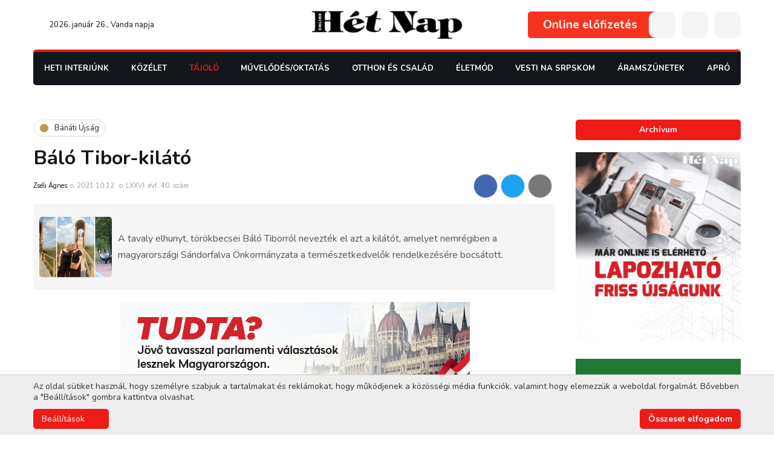

--- FILE ---
content_type: text/html; charset=UTF-8
request_url: https://www.hetnap.rs/cikk/Balo-Tibor-kilato-37308.html
body_size: 18195
content:
<!DOCTYPE html>
<html lang="hu">
    <head>
        
        

        
        <link rel="stylesheet" type="text/css" href="https://hetnap.rs/css/main.css?id=67843cc7aea28fcdce02">
            <link rel="stylesheet" href="https://hetnap.rs/css/article.css?id=ffa22e91923a81971f4c">
                        <link rel="stylesheet" href="https://hetnap.rs/css/events.css?id=cbfd7897ea0c3014beea">
                    
        
        <style>
            .loading > * {
                /* display: none !important; */
                opacity: 0 !important;
                visibility: hidden !important;
            }
            .gsap-visible {
                height: auto;
                opacity: 1;
                visibility: visible;
            }
        </style>

        
        <link rel="stylesheet" href="https://pro.fontawesome.com/releases/v5.10.0/css/all.css" />

        <meta charset="utf-8">
        <meta name="viewport" content="width=device-width, initial-scale=1">
        <base href="https://hetnap.rs" />

        <title>Hét Nap Online - Bánáti Újság - Báló Tibor-kilátó</title>

        
                                                        <meta name="description" content="A tavaly elhunyt, t&amp;ouml;r&amp;ouml;kbecsei B&amp;aacute;l&amp;oacute; Tiborr&amp;oacute;l nevezt&amp;eacute;k el azt a kil&amp;aacute;t&amp;oacute;t, amelyet nemr&amp;eacute;giben a magyarorsz&amp;aacute;gi S&amp;aacute;ndorfalva &amp;Ouml;nkorm&amp;aacute;nyzata a term&amp;eacute;szetkedvelők rendelkez&amp;eacute;s&amp;eacute;re bocs&amp;aacute;tott.&amp;nbsp;" />
                                                                <meta name="author" content="ErdSoft - www.erdsoft.com" />
                                                                <meta name="DC.title" content="Hét Nap Online - Bánáti Újság - Báló Tibor-kilátó" />
                                                                <meta name="DC.description" content="A Hét Nap vajdasági magyar hetilap weboldala közérdekű interjúkkal, riportokkal, beszámolókkal" />
                                                                <meta name="DC.type" content="Text" />
                                                                <meta name="DC.format" content="text/html" />
                                                                <meta name="DC.language" content="hu" />
                                                                <meta name="DC.identifier" content="https://hetnap.rs/" />
                                                                <meta name="DC.publisher" content="HétNap Online" />
                                                                <meta name="twitter:card" content="summary" />
                                                                <meta name="twitter:site" content="@het_nap" />
                                                                <meta name="twitter:title" content="Hét Nap - Báló Tibor-kilátó" />
                                                                <meta name="twitter:description" content="A tavaly elhunyt, t&amp;ouml;r&amp;ouml;kbecsei B&amp;aacute;l&amp;oacute; Tiborr&amp;oacute;l nevezt&amp;eacute;k el azt a kil&amp;aacute;t&amp;oacute;t, amelyet nemr&amp;eacute;giben a magyarorsz&amp;aacute;gi S&amp;aacute;ndorfalva &amp;Ouml;nkorm&amp;aacute;nyzata a term&amp;eacute;szetkedvelők rendelkez&amp;eacute;s&amp;eacute;re bocs&amp;aacute;tott.&amp;nbsp;" />
                                                                <meta name="twitter:image" content="https://hetnap.rs/files/articles/3/0/8/37308/_thumb/37308-ki-big_jpg.jpg" />
                                                                <meta name="googlebot" content="noodp" />
                                                                <meta name="slurp" content="noydir" />
                                                                <meta name="msnbot" content="noodp" />
                                                                                    <meta property="og:site_name" content="Hét Nap" />
                                                                <meta property="og:title" content="Hét Nap - Báló Tibor-kilátó" />
                                                                <meta property="og:type" content="article" />
                                                                <meta property="og:image:width" content="1200" />
                                                                <meta property="og:image:height" content="632" />
                                                                <meta property="og:image" content="https://hetnap.rs/files/articles/3/0/8/37308/_thumb/37308-ki-big_jpg.jpg" />
                                                                <meta property="og:description" content="A tavaly elhunyt, t&amp;ouml;r&amp;ouml;kbecsei B&amp;aacute;l&amp;oacute; Tiborr&amp;oacute;l nevezt&amp;eacute;k el azt a kil&amp;aacute;t&amp;oacute;t, amelyet nemr&amp;eacute;giben a magyarorsz&amp;aacute;gi S&amp;aacute;ndorfalva &amp;Ouml;nkorm&amp;aacute;nyzata a term&amp;eacute;szetkedvelők rendelkez&amp;eacute;s&amp;eacute;re bocs&amp;aacute;tott.&amp;nbsp;" />
                                                                <meta property="og:url" content="https://www.hetnap.rs/cikk/Balo-Tibor-kilato-37308.html" />
                                                                <meta property="fb:app_id" content="448375448525036" />
                                                                                    <meta itemprop="title" content="Hét Nap Online - Bánáti Újság - Báló Tibor-kilátó" />
                                                                <meta itemprop="description" content="A tavaly elhunyt, t&amp;ouml;r&amp;ouml;kbecsei B&amp;aacute;l&amp;oacute; Tiborr&amp;oacute;l nevezt&amp;eacute;k el azt a kil&amp;aacute;t&amp;oacute;t, amelyet nemr&amp;eacute;giben a magyarorsz&amp;aacute;gi S&amp;aacute;ndorfalva &amp;Ouml;nkorm&amp;aacute;nyzata a term&amp;eacute;szetkedvelők rendelkez&amp;eacute;s&amp;eacute;re bocs&amp;aacute;tott.&amp;nbsp;" />
                                                                <meta itemprop="image" content="https://hetnap.rs/files/articles/3/0/8/37308/_thumb/37308-ki-big_jpg.jpg" />
                                    
        <link rel="apple-touch-icon" sizes="180x180" href="/images/favicons/apple-touch-icon.png">
<link rel="icon" type="image/png" sizes="32x32" href="/images/favicons/favicon-32x32.png">
<link rel="icon" type="image/png" sizes="16x16" href="/images/favicons/favicon-16x16.png">
<link rel="manifest" href="/images/favicons/site.webmanifest">
<link rel="mask-icon" href="/images/favicons/safari-pinned-tab.svg" color="#ffffff">
<link rel="shortcut icon" href="/images/favicons/favicon.ico">
<meta name="msapplication-TileColor" content="#ffffff">
<meta name="msapplication-config" content="/images/favicons/browserconfig.xml">
<meta name="theme-color" content="#ffffff">

        
        <link href="https://fonts.googleapis.com/css2?family=Nunito:wght@300;400;600;700;900&display=swap" rel="stylesheet">


        <meta name="csrf-token" content="R3xMQg1KHNyUmmzQXyCv3XiTi75c4BdP7rD9ik39" />

                    <script type="text/javascript">
                window.dataLayer = window.dataLayer || [];
                function gtag(){dataLayer.push(arguments);}

                // Set default consent
                if (localStorage.getItem('consentMode') === null) {
                    gtag('consent', 'default', {
                        'ad_storage': 'denied',
                        'ad_user_data': 'denied',
                        'ad_personalization': 'denied',
                        'analytics_storage': 'denied',
                        'functionality_storage': 'granted',
                        'personalization_storage': 'denied',
                        'security_storage': 'granted',
                        'wait_for_update': 500
                    });
                } else {
                    gtag('consent', 'default', JSON.parse(localStorage.getItem('consentMode')));
                }
            </script>
            </head>

    <body class="">
        <header class="header js-header">
    <div class="page-wrapper">
        <div class="header__top">
            <div class="header__date">
                <a href="https://www.hetnap.rs"><svg class="icon icon--home">
                <title>home</title>
                <use xlink:href="https://hetnap.rs/images/icons.svg?id=38965250c06938805034#home"></use>
            </svg></a>
                2026. január 26., Vanda napja             </div>
            <a href="https://www.hetnap.rs" class="header__logo">
                <img src="https://hetnap.rs/images/hetnap_logo.svg" alt="" />
            </a>
            <div class="header__buttons">
                                    <a href="https://www.hetnap.rs/elofizetes" class="header__publications">Online előfizetés</a>
                                                                    <button type="button" class="header__button user js-trigger-modal" data-modal-href="https://www.hetnap.rs/login"><svg class="icon icon--user">
                
                <use xlink:href="https://hetnap.rs/images/icons.svg?id=38965250c06938805034#user"></use>
            </svg></button>
                                <button type="button" class="header__button js-open-search"><svg class="icon icon--search">
                <title>search</title>
                <use xlink:href="https://hetnap.rs/images/icons.svg?id=38965250c06938805034#search"></use>
            </svg></button>
                <button type="button" class="header__button header__nav-trigger js-trigger-header-nav mobile-hide">
                    <svg class="icon icon--bars">
                <title>menu</title>
                <use xlink:href="https://hetnap.rs/images/icons.svg?id=38965250c06938805034#bars"></use>
            </svg>                    <ul class="header__nav js-header-nav">
                        <li >
                            <a href="https://www.hetnap.rs/rovat/Heti-Interjunk-191.html">Heti Interjúnk</a>
                    </li>

                                <li>
            <a href="https://www.hetnap.rs/rovat/Kozelet-209.html">
                Közélet
            </a>
            <div class="nav__subnav js-subnav">
                <ul>
                    <li>
            <a href="https://www.hetnap.rs/rovat/Politika-354.html">
                Politika
            </a>
            <div class="nav__subnav js-subnav">
                <ul>
                    <li >
                            <a href="https://www.hetnap.rs/rovat/Belpolitika-292.html">Belpolitika</a>
                    </li>

                                <li >
                            <a href="https://www.hetnap.rs/rovat/Kulpolitika-324.html">Külpolitika</a>
                    </li>

                                <li >
                            <a href="https://www.hetnap.rs/rovat/Nemzetpolitika-250.html">Nemzetpolitika</a>
                    </li>

                                <li >
                            <a href="https://www.hetnap.rs/rovat/Belgradi-Szemmel-219.html">Belgrádi Szemmel</a>
                    </li>

                                <li >
                            <a href="https://www.hetnap.rs/rovat/Valasztasok-2024-356.html">Választások 2024</a>
                    </li>

                                <li >
                            <a href="https://www.hetnap.rs/rovat/Valasztasok-2023-352.html">Választások 2023</a>
                    </li>

                                <li>
            <a href="https://www.hetnap.rs/rovat/Valasztasok-2022-338.html">
                Választások 2022
            </a>
            <div class="nav__subnav js-subnav">
                <ul>
                    <li >
                            <a href="https://www.hetnap.rs/rovat/Szerbiai-valasztasok-340.html">Szerbiai választások</a>
                    </li>

                                <li >
                            <a href="https://www.hetnap.rs/rovat/Kampanyrendezvenyek-341.html">Kampányrendezvények</a>
                    </li>

                    
                </ul>
            </div>
        </li>
    
                </ul>
            </div>
        </li>
                <li >
                            <a href="https://www.hetnap.rs/rovat/Nezopont-301.html">Nézőpont</a>
                    </li>

                                <li >
                            <a href="https://www.hetnap.rs/rovat/Vilagkep-218.html">Világkép</a>
                    </li>

                                <li >
                            <a href="https://www.hetnap.rs/rovat/Kepmas-221.html">Képmás</a>
                    </li>

                                <li >
                            <a href="https://www.hetnap.rs/rovat/Kaleidoszkop-222.html">Kaleidoszkóp</a>
                    </li>

                                <li >
                            <a href="https://www.hetnap.rs/rovat/Heti-Jegyzet-243.html">Heti Jegyzet</a>
                    </li>

                                <li >
                            <a href="https://www.hetnap.rs/rovat/Kultura-348.html">Kultúra</a>
                    </li>

                                <li >
                            <a href="https://www.hetnap.rs/rovat/Gazdasag-244.html">Gazdaság</a>
                    </li>

                                <li >
                            <a href="https://www.hetnap.rs/rovat/Riport-245.html">Riport</a>
                    </li>

                                <li >
                            <a href="https://www.hetnap.rs/rovat/Interju-246.html">Interjú</a>
                    </li>

                                <li >
                            <a href="https://www.hetnap.rs/rovat/Media-247.html">Média</a>
                    </li>

                                <li >
                            <a href="https://www.hetnap.rs/rovat/Karpat-medence-326.html">Kárpát-medence</a>
                    </li>

                                <li>
            <a href="https://www.hetnap.rs/rovat/Covid-19-328.html">
                Covid-19
            </a>
            <div class="nav__subnav js-subnav">
                <ul>
                    <li >
                            <a href="https://www.hetnap.rs/rovat/Nyugat-Balkan-329.html">Nyugat-Balkán</a>
                    </li>

                                <li >
                            <a href="https://www.hetnap.rs/rovat/Magyarorszag-330.html">Magyarország</a>
                    </li>

                                <li >
                            <a href="https://www.hetnap.rs/rovat/Vilagkep-331.html">Világkép</a>
                    </li>

                    
                </ul>
            </div>
        </li>
                <li >
                            <a href="https://www.hetnap.rs/rovat/Megemlekezes-342.html">Megemlékezés</a>
                    </li>

                                <li >
                            <a href="https://www.hetnap.rs/rovat/MNT-valasztasok-343.html">MNT választások</a>
                    </li>

                                <li >
                            <a href="https://www.hetnap.rs/rovat/Gondolatebreszto-353.html">GondolatÉbresztő</a>
                    </li>

                    
                </ul>
            </div>
        </li>
                <li>
            <a href="https://www.hetnap.rs/rovat/Tajolo-210.html">
                Tájoló
            </a>
            <div class="nav__subnav js-subnav">
                <ul>
                    <li >
                            <a href="https://www.hetnap.rs/rovat/Lehetosegek-Tarhaza-305.html">Lehetőségek Tárháza</a>
                    </li>

                                <li >
                            <a href="https://www.hetnap.rs/rovat/uton-Itthon-312.html">Úton-Itthon</a>
                    </li>

                                <li >
                            <a href="https://www.hetnap.rs/rovat/Rona-318.html">Róna</a>
                    </li>

                                <li >
                            <a href="https://www.hetnap.rs/rovat/ertektar-321.html">Értéktár</a>
                    </li>

                                <li >
                            <a href="https://www.hetnap.rs/rovat/Riport-223.html">Riport</a>
                    </li>

                                <li >
                            <a href="https://www.hetnap.rs/rovat/Szabadkai-Naplo-225.html">Szabadkai Napló</a>
                    </li>

                                <li  class="selected" >
                            <a href="https://www.hetnap.rs/rovat/Banati-ujsag-226.html">Bánáti Újság</a>
                    </li>

                                <li >
                            <a href="https://www.hetnap.rs/rovat/Barangolo-240.html">Barangoló</a>
                    </li>

                                <li >
                            <a href="https://www.hetnap.rs/rovat/Kozsegeink-eletebol-249.html">Községeink Életéből</a>
                    </li>

                                <li >
                            <a href="https://www.hetnap.rs/rovat/Kulonleges-gyujtemenyek-335.html">Különleges gyűjtemények</a>
                    </li>

                                <li >
                            <a href="https://www.hetnap.rs/rovat/Mezogazdasag-351.html">Mezőgazdaság</a>
                    </li>

                                <li >
                            <a href="https://www.hetnap.rs/rovat/Vajdasag-355.html">Vajdaság</a>
                    </li>

                            <li >
                <a href="https://www.hetnap.rs/Esemenyek.html">Események</a>
            </li>
            
                </ul>
            </div>
        </li>
                <li>
            <a href="https://www.hetnap.rs/rovat/Muvelodes-Oktatas-211.html">
                Művelődés/Oktatás
            </a>
            <div class="nav__subnav js-subnav">
                <ul>
                    <li >
                            <a href="https://www.hetnap.rs/rovat/Irodalom-268.html">Irodalom</a>
                    </li>

                                <li >
                            <a href="https://www.hetnap.rs/rovat/Szinhaz-269.html">Színház</a>
                    </li>

                                <li >
                            <a href="https://www.hetnap.rs/rovat/Film-270.html">Film</a>
                    </li>

                                <li >
                            <a href="https://www.hetnap.rs/rovat/Kepzomuveszet-271.html">Képzőművészet</a>
                    </li>

                                <li >
                            <a href="https://www.hetnap.rs/rovat/Tanc-280.html">Tánc</a>
                    </li>

                                <li >
                            <a href="https://www.hetnap.rs/rovat/Oktatas-283.html">Oktatás</a>
                    </li>

                                <li >
                            <a href="https://www.hetnap.rs/rovat/Fesztival-286.html">Fesztivál</a>
                    </li>

                                <li >
                            <a href="https://www.hetnap.rs/rovat/Foto-293.html">Fotó</a>
                    </li>

                                <li >
                            <a href="https://www.hetnap.rs/rovat/Folyoirat-figyelo-308.html">Folyóirat-figyelő</a>
                    </li>

                                <li >
                            <a href="https://www.hetnap.rs/rovat/Muzsaidezo-227.html">Múzsaidéző</a>
                    </li>

                                <li >
                            <a href="https://www.hetnap.rs/rovat/Karpat-medence-334.html">Kárpát-medence</a>
                    </li>

                                <li >
                            <a href="https://www.hetnap.rs/rovat/Zene-fuleimnek-336.html">Zene füleimnek</a>
                    </li>

                                <li >
                            <a href="https://www.hetnap.rs/rovat/Jo-Pajtas-228.html">Jó Pajtás</a>
                    </li>

                                <li>
            <a href="https://www.hetnap.rs/rovat/Fiatalok-Fiataloknak-229.html">
                Fiatalok Fiataloknak
            </a>
            <div class="nav__subnav js-subnav">
                <ul>
                    <li >
                            <a href="https://www.hetnap.rs/rovat/Utanajaro-319.html">Utánajáró</a>
                    </li>

                    
                </ul>
            </div>
        </li>
                <li >
                            <a href="https://www.hetnap.rs/rovat/Zene-235.html">Zene</a>
                    </li>

                                <li >
                            <a href="https://www.hetnap.rs/rovat/Ezen-a-napon-327.html">Ezen a napon</a>
                    </li>

                                <li >
                            <a href="https://www.hetnap.rs/rovat/Cimlapfotosok-337.html">Címlapfotósok</a>
                    </li>

                    
                </ul>
            </div>
        </li>
                <li>
            <a href="https://www.hetnap.rs/rovat/Otthon-es-Csalad-216.html">
                Otthon és Család
            </a>
            <div class="nav__subnav js-subnav">
                <ul>
                    <li >
                            <a href="https://www.hetnap.rs/rovat/ep-Testben-257.html">Ép Testben</a>
                    </li>

                                <li >
                            <a href="https://www.hetnap.rs/rovat/Szepseg-258.html">Szépség</a>
                    </li>

                                <li >
                            <a href="https://www.hetnap.rs/rovat/Divatosan-289.html">Divatosan</a>
                    </li>

                                <li >
                            <a href="https://www.hetnap.rs/rovat/Lelekbuvar-299.html">Lélekbúvár</a>
                    </li>

                                <li >
                            <a href="https://www.hetnap.rs/rovat/Gasztronomia-300.html">Gasztronómia</a>
                    </li>

                                <li >
                            <a href="https://www.hetnap.rs/rovat/Otthonosan-302.html">Otthonosan</a>
                    </li>

                                <li >
                            <a href="https://www.hetnap.rs/rovat/Kreativan-303.html">Kreatívan</a>
                    </li>

                                <li >
                            <a href="https://www.hetnap.rs/rovat/Egeszseg-323.html">Egészség</a>
                    </li>

                                <li >
                            <a href="https://www.hetnap.rs/rovat/Sorsok-Emberek-231.html">Sorsok, Emberek</a>
                    </li>

                                <li >
                            <a href="https://www.hetnap.rs/rovat/atUtazo-232.html">ÁtUtazó</a>
                    </li>

                                <li >
                            <a href="https://www.hetnap.rs/rovat/Baba-mama-252.html">Baba-mama</a>
                    </li>

                                <li >
                            <a href="https://www.hetnap.rs/rovat/Fuben-faban-orvossag-350.html">Fűben-fában orvosság</a>
                    </li>

                                <li >
                            <a href="https://www.hetnap.rs/rovat/Gyogyir-320.html">Gyógyír</a>
                    </li>

                                <li >
                            <a href="https://www.hetnap.rs/rovat/enEro-357.html">ÉnErő</a>
                    </li>

                    <li >
                <a href="https://www.hetnap.rs/Horoszkop.html">Horoszkóp</a>
            </li>
                    
                </ul>
            </div>
        </li>
                <li>
            <a href="https://www.hetnap.rs/rovat/eletmod-212.html">
                Életmód
            </a>
            <div class="nav__subnav js-subnav">
                <ul>
                    <li>
            <a href="https://www.hetnap.rs/rovat/Szabadpolc-261.html">
                Szabadpolc
            </a>
            <div class="nav__subnav js-subnav">
                <ul>
                    <li >
                            <a href="https://www.hetnap.rs/rovat/Olvasoink-irjak-333.html">Olvasóink írják</a>
                    </li>

                                <li >
                            <a href="https://www.hetnap.rs/rovat/Szepirodalom-277.html">Szépirodalom</a>
                    </li>

                                <li >
                            <a href="https://www.hetnap.rs/rovat/Krimi-278.html">Krimi</a>
                    </li>

                                <li >
                            <a href="https://www.hetnap.rs/rovat/Fricska-279.html">Fricska</a>
                    </li>

                                <li >
                            <a href="https://www.hetnap.rs/rovat/Szakirodalom-310.html">Szakirodalom</a>
                    </li>

                    
                </ul>
            </div>
        </li>
                <li>
            <a href="https://www.hetnap.rs/rovat/Mozaik-255.html">
                Mozaik
            </a>
            <div class="nav__subnav js-subnav">
                <ul>
                    <li >
                            <a href="https://www.hetnap.rs/rovat/Palyazat-263.html">Pályázat</a>
                    </li>

                                <li >
                            <a href="https://www.hetnap.rs/rovat/Mozaik-264.html">Mozaik</a>
                    </li>

                                <li >
                            <a href="https://www.hetnap.rs/rovat/ertesites-276.html">Értesítés</a>
                    </li>

                                <li >
                            <a href="https://www.hetnap.rs/rovat/Kozlemeny-281.html">Közlemény</a>
                    </li>

                                <li >
                            <a href="https://www.hetnap.rs/rovat/Felhivas-282.html">Felhívás</a>
                    </li>

                                <li >
                            <a href="https://www.hetnap.rs/rovat/Jatek-284.html">Játék</a>
                    </li>

                                <li >
                            <a href="https://www.hetnap.rs/rovat/Sajtotajekoztato-314.html">Sajtótájékoztató</a>
                    </li>

                    
                </ul>
            </div>
        </li>
                <li >
                            <a href="https://www.hetnap.rs/rovat/A-Palya-Szelerol-237.html">A Pálya Széléről</a>
                    </li>

                                <li >
                            <a href="https://www.hetnap.rs/rovat/Iranytu-236.html">Iránytű</a>
                    </li>

                                <li >
                            <a href="https://www.hetnap.rs/rovat/Szines-306.html">Színes</a>
                    </li>

                                <li >
                            <a href="https://www.hetnap.rs/rovat/Kornyezet-es-egeszseg-349.html">Környezet és egészség</a>
                    </li>

                                <li >
                            <a href="https://www.hetnap.rs/rovat/Termeszet-291.html">Természet</a>
                    </li>

                                <li >
                            <a href="https://www.hetnap.rs/rovat/Tudomany-295.html">Tudomány</a>
                    </li>

                                <li >
                            <a href="https://www.hetnap.rs/rovat/Het-Nap-Hetven-ev-296.html">Hét Nap — Hetven Év</a>
                    </li>

                                <li >
                            <a href="https://www.hetnap.rs/rovat/Het-Nap-Hetvenot-ev-332.html">Hét Nap — Hetvenöt Év</a>
                    </li>

                                <li >
                            <a href="https://www.hetnap.rs/rovat/Merfoldko-304.html">Mérföldkő</a>
                    </li>

                                <li >
                            <a href="https://www.hetnap.rs/rovat/Szamtek-309.html">Számtek</a>
                    </li>

                                <li >
                            <a href="https://www.hetnap.rs/rovat/uzenetek-a-karantenbol-322.html">Üzenetek a karanténból</a>
                    </li>

                                <li >
                            <a href="https://www.hetnap.rs/rovat/Sztarportre-234.html">Sztárportré</a>
                    </li>

                                <li >
                            <a href="https://www.hetnap.rs/rovat/Lesben-238.html">Lesben</a>
                    </li>

                                <li >
                            <a href="https://www.hetnap.rs/rovat/Villanto-239.html">Villantó</a>
                    </li>

                                <li >
                            <a href="https://www.hetnap.rs/rovat/Kornyezetvedelem-344.html">Környezetvédelem</a>
                    </li>

                                <li >
                            <a href="https://www.hetnap.rs/rovat/Vadaszles-347.html">Vadászles</a>
                    </li>

                                <li >
                            <a href="https://www.hetnap.rs/rovat/Het-Nap-80-ev-358.html">Hét Nap — 80 év</a>
                    </li>

                    
                </ul>
            </div>
        </li>
                <li >
                            <a href="https://www.hetnap.rs/rovat/Vesti-na-srpskom-346.html">Vesti na srpskom</a>
                    </li>

                    
    <li >
        <a href="https://www.hetnap.rs/rovat/Aramszunetek-313.html">Áramszünetek</a>
    </li>
    <li >
        <a href="https://www.hetnap.rs/Aprohirdetesek.html">Apró</a>
    </li>

                        <li >
                            <a href="https://www.hetnap.rs/rovat/onok-irtak-26.html">Önök írták</a>
                        </li>

                        <li >
                            <a href="https://www.hetnap.rs/Szerkesztoseg.html">Szerkesztőség</a>
                        </li>
                        <li >
                            <a href="https://www.hetnap.rs/Archivum.html">Archívum</a>
                        </li>
                        <li >
                            <a href="https://www.hetnap.rs/Kapcsolat.html">Kapcsolat</a>
                        </li>
                    </ul>
                </button>
                <button type="button" class="header__button desktop-hide js-open-mobile-nav"><svg class="icon icon--bars">
                <title>menu</title>
                <use xlink:href="https://hetnap.rs/images/icons.svg?id=38965250c06938805034#bars"></use>
            </svg></button>
            </div>
        </div>

        <div class="header__bottom">
            <div class="nav__wrapper js-nav-wrapper">
                <div class="nav__wrapper-inner js-nav">
                    <button type="button" class="nav__close js-nav-close"><svg class="icon icon--times">
                <title>Close</title>
                <use xlink:href="https://hetnap.rs/images/icons.svg?id=38965250c06938805034#times"></use>
            </svg></button>
                    <nav class="nav__content">
                        <ul>
                            <li >
                            <a href="https://www.hetnap.rs/rovat/Heti-Interjunk-191.html">Heti Interjúnk</a>
                    </li>

                                <li>
            <a href="https://www.hetnap.rs/rovat/Kozelet-209.html">
                Közélet
            </a>
            <div class="nav__subnav js-subnav">
                <ul>
                    <li>
            <a href="https://www.hetnap.rs/rovat/Politika-354.html">
                Politika
            </a>
            <div class="nav__subnav js-subnav">
                <ul>
                    <li >
                            <a href="https://www.hetnap.rs/rovat/Belpolitika-292.html">Belpolitika</a>
                    </li>

                                <li >
                            <a href="https://www.hetnap.rs/rovat/Kulpolitika-324.html">Külpolitika</a>
                    </li>

                                <li >
                            <a href="https://www.hetnap.rs/rovat/Nemzetpolitika-250.html">Nemzetpolitika</a>
                    </li>

                                <li >
                            <a href="https://www.hetnap.rs/rovat/Belgradi-Szemmel-219.html">Belgrádi Szemmel</a>
                    </li>

                                <li >
                            <a href="https://www.hetnap.rs/rovat/Valasztasok-2024-356.html">Választások 2024</a>
                    </li>

                                <li >
                            <a href="https://www.hetnap.rs/rovat/Valasztasok-2023-352.html">Választások 2023</a>
                    </li>

                                <li>
            <a href="https://www.hetnap.rs/rovat/Valasztasok-2022-338.html">
                Választások 2022
            </a>
            <div class="nav__subnav js-subnav">
                <ul>
                    <li >
                            <a href="https://www.hetnap.rs/rovat/Szerbiai-valasztasok-340.html">Szerbiai választások</a>
                    </li>

                                <li >
                            <a href="https://www.hetnap.rs/rovat/Kampanyrendezvenyek-341.html">Kampányrendezvények</a>
                    </li>

                    
                </ul>
            </div>
        </li>
    
                </ul>
            </div>
        </li>
                <li >
                            <a href="https://www.hetnap.rs/rovat/Nezopont-301.html">Nézőpont</a>
                    </li>

                                <li >
                            <a href="https://www.hetnap.rs/rovat/Vilagkep-218.html">Világkép</a>
                    </li>

                                <li >
                            <a href="https://www.hetnap.rs/rovat/Kepmas-221.html">Képmás</a>
                    </li>

                                <li >
                            <a href="https://www.hetnap.rs/rovat/Kaleidoszkop-222.html">Kaleidoszkóp</a>
                    </li>

                                <li >
                            <a href="https://www.hetnap.rs/rovat/Heti-Jegyzet-243.html">Heti Jegyzet</a>
                    </li>

                                <li >
                            <a href="https://www.hetnap.rs/rovat/Kultura-348.html">Kultúra</a>
                    </li>

                                <li >
                            <a href="https://www.hetnap.rs/rovat/Gazdasag-244.html">Gazdaság</a>
                    </li>

                                <li >
                            <a href="https://www.hetnap.rs/rovat/Riport-245.html">Riport</a>
                    </li>

                                <li >
                            <a href="https://www.hetnap.rs/rovat/Interju-246.html">Interjú</a>
                    </li>

                                <li >
                            <a href="https://www.hetnap.rs/rovat/Media-247.html">Média</a>
                    </li>

                                <li >
                            <a href="https://www.hetnap.rs/rovat/Karpat-medence-326.html">Kárpát-medence</a>
                    </li>

                                <li>
            <a href="https://www.hetnap.rs/rovat/Covid-19-328.html">
                Covid-19
            </a>
            <div class="nav__subnav js-subnav">
                <ul>
                    <li >
                            <a href="https://www.hetnap.rs/rovat/Nyugat-Balkan-329.html">Nyugat-Balkán</a>
                    </li>

                                <li >
                            <a href="https://www.hetnap.rs/rovat/Magyarorszag-330.html">Magyarország</a>
                    </li>

                                <li >
                            <a href="https://www.hetnap.rs/rovat/Vilagkep-331.html">Világkép</a>
                    </li>

                    
                </ul>
            </div>
        </li>
                <li >
                            <a href="https://www.hetnap.rs/rovat/Megemlekezes-342.html">Megemlékezés</a>
                    </li>

                                <li >
                            <a href="https://www.hetnap.rs/rovat/MNT-valasztasok-343.html">MNT választások</a>
                    </li>

                                <li >
                            <a href="https://www.hetnap.rs/rovat/Gondolatebreszto-353.html">GondolatÉbresztő</a>
                    </li>

                    
                </ul>
            </div>
        </li>
                <li>
            <a href="https://www.hetnap.rs/rovat/Tajolo-210.html">
                Tájoló
            </a>
            <div class="nav__subnav js-subnav">
                <ul>
                    <li >
                            <a href="https://www.hetnap.rs/rovat/Lehetosegek-Tarhaza-305.html">Lehetőségek Tárháza</a>
                    </li>

                                <li >
                            <a href="https://www.hetnap.rs/rovat/uton-Itthon-312.html">Úton-Itthon</a>
                    </li>

                                <li >
                            <a href="https://www.hetnap.rs/rovat/Rona-318.html">Róna</a>
                    </li>

                                <li >
                            <a href="https://www.hetnap.rs/rovat/ertektar-321.html">Értéktár</a>
                    </li>

                                <li >
                            <a href="https://www.hetnap.rs/rovat/Riport-223.html">Riport</a>
                    </li>

                                <li >
                            <a href="https://www.hetnap.rs/rovat/Szabadkai-Naplo-225.html">Szabadkai Napló</a>
                    </li>

                                <li  class="selected" >
                            <a href="https://www.hetnap.rs/rovat/Banati-ujsag-226.html">Bánáti Újság</a>
                    </li>

                                <li >
                            <a href="https://www.hetnap.rs/rovat/Barangolo-240.html">Barangoló</a>
                    </li>

                                <li >
                            <a href="https://www.hetnap.rs/rovat/Kozsegeink-eletebol-249.html">Községeink Életéből</a>
                    </li>

                                <li >
                            <a href="https://www.hetnap.rs/rovat/Kulonleges-gyujtemenyek-335.html">Különleges gyűjtemények</a>
                    </li>

                                <li >
                            <a href="https://www.hetnap.rs/rovat/Mezogazdasag-351.html">Mezőgazdaság</a>
                    </li>

                                <li >
                            <a href="https://www.hetnap.rs/rovat/Vajdasag-355.html">Vajdaság</a>
                    </li>

                            <li >
                <a href="https://www.hetnap.rs/Esemenyek.html">Események</a>
            </li>
            
                </ul>
            </div>
        </li>
                <li>
            <a href="https://www.hetnap.rs/rovat/Muvelodes-Oktatas-211.html">
                Művelődés/Oktatás
            </a>
            <div class="nav__subnav js-subnav">
                <ul>
                    <li >
                            <a href="https://www.hetnap.rs/rovat/Irodalom-268.html">Irodalom</a>
                    </li>

                                <li >
                            <a href="https://www.hetnap.rs/rovat/Szinhaz-269.html">Színház</a>
                    </li>

                                <li >
                            <a href="https://www.hetnap.rs/rovat/Film-270.html">Film</a>
                    </li>

                                <li >
                            <a href="https://www.hetnap.rs/rovat/Kepzomuveszet-271.html">Képzőművészet</a>
                    </li>

                                <li >
                            <a href="https://www.hetnap.rs/rovat/Tanc-280.html">Tánc</a>
                    </li>

                                <li >
                            <a href="https://www.hetnap.rs/rovat/Oktatas-283.html">Oktatás</a>
                    </li>

                                <li >
                            <a href="https://www.hetnap.rs/rovat/Fesztival-286.html">Fesztivál</a>
                    </li>

                                <li >
                            <a href="https://www.hetnap.rs/rovat/Foto-293.html">Fotó</a>
                    </li>

                                <li >
                            <a href="https://www.hetnap.rs/rovat/Folyoirat-figyelo-308.html">Folyóirat-figyelő</a>
                    </li>

                                <li >
                            <a href="https://www.hetnap.rs/rovat/Muzsaidezo-227.html">Múzsaidéző</a>
                    </li>

                                <li >
                            <a href="https://www.hetnap.rs/rovat/Karpat-medence-334.html">Kárpát-medence</a>
                    </li>

                                <li >
                            <a href="https://www.hetnap.rs/rovat/Zene-fuleimnek-336.html">Zene füleimnek</a>
                    </li>

                                <li >
                            <a href="https://www.hetnap.rs/rovat/Jo-Pajtas-228.html">Jó Pajtás</a>
                    </li>

                                <li>
            <a href="https://www.hetnap.rs/rovat/Fiatalok-Fiataloknak-229.html">
                Fiatalok Fiataloknak
            </a>
            <div class="nav__subnav js-subnav">
                <ul>
                    <li >
                            <a href="https://www.hetnap.rs/rovat/Utanajaro-319.html">Utánajáró</a>
                    </li>

                    
                </ul>
            </div>
        </li>
                <li >
                            <a href="https://www.hetnap.rs/rovat/Zene-235.html">Zene</a>
                    </li>

                                <li >
                            <a href="https://www.hetnap.rs/rovat/Ezen-a-napon-327.html">Ezen a napon</a>
                    </li>

                                <li >
                            <a href="https://www.hetnap.rs/rovat/Cimlapfotosok-337.html">Címlapfotósok</a>
                    </li>

                    
                </ul>
            </div>
        </li>
                <li>
            <a href="https://www.hetnap.rs/rovat/Otthon-es-Csalad-216.html">
                Otthon és Család
            </a>
            <div class="nav__subnav js-subnav">
                <ul>
                    <li >
                            <a href="https://www.hetnap.rs/rovat/ep-Testben-257.html">Ép Testben</a>
                    </li>

                                <li >
                            <a href="https://www.hetnap.rs/rovat/Szepseg-258.html">Szépség</a>
                    </li>

                                <li >
                            <a href="https://www.hetnap.rs/rovat/Divatosan-289.html">Divatosan</a>
                    </li>

                                <li >
                            <a href="https://www.hetnap.rs/rovat/Lelekbuvar-299.html">Lélekbúvár</a>
                    </li>

                                <li >
                            <a href="https://www.hetnap.rs/rovat/Gasztronomia-300.html">Gasztronómia</a>
                    </li>

                                <li >
                            <a href="https://www.hetnap.rs/rovat/Otthonosan-302.html">Otthonosan</a>
                    </li>

                                <li >
                            <a href="https://www.hetnap.rs/rovat/Kreativan-303.html">Kreatívan</a>
                    </li>

                                <li >
                            <a href="https://www.hetnap.rs/rovat/Egeszseg-323.html">Egészség</a>
                    </li>

                                <li >
                            <a href="https://www.hetnap.rs/rovat/Sorsok-Emberek-231.html">Sorsok, Emberek</a>
                    </li>

                                <li >
                            <a href="https://www.hetnap.rs/rovat/atUtazo-232.html">ÁtUtazó</a>
                    </li>

                                <li >
                            <a href="https://www.hetnap.rs/rovat/Baba-mama-252.html">Baba-mama</a>
                    </li>

                                <li >
                            <a href="https://www.hetnap.rs/rovat/Fuben-faban-orvossag-350.html">Fűben-fában orvosság</a>
                    </li>

                                <li >
                            <a href="https://www.hetnap.rs/rovat/Gyogyir-320.html">Gyógyír</a>
                    </li>

                                <li >
                            <a href="https://www.hetnap.rs/rovat/enEro-357.html">ÉnErő</a>
                    </li>

                    <li >
                <a href="https://www.hetnap.rs/Horoszkop.html">Horoszkóp</a>
            </li>
                    
                </ul>
            </div>
        </li>
                <li>
            <a href="https://www.hetnap.rs/rovat/eletmod-212.html">
                Életmód
            </a>
            <div class="nav__subnav js-subnav">
                <ul>
                    <li>
            <a href="https://www.hetnap.rs/rovat/Szabadpolc-261.html">
                Szabadpolc
            </a>
            <div class="nav__subnav js-subnav">
                <ul>
                    <li >
                            <a href="https://www.hetnap.rs/rovat/Olvasoink-irjak-333.html">Olvasóink írják</a>
                    </li>

                                <li >
                            <a href="https://www.hetnap.rs/rovat/Szepirodalom-277.html">Szépirodalom</a>
                    </li>

                                <li >
                            <a href="https://www.hetnap.rs/rovat/Krimi-278.html">Krimi</a>
                    </li>

                                <li >
                            <a href="https://www.hetnap.rs/rovat/Fricska-279.html">Fricska</a>
                    </li>

                                <li >
                            <a href="https://www.hetnap.rs/rovat/Szakirodalom-310.html">Szakirodalom</a>
                    </li>

                    
                </ul>
            </div>
        </li>
                <li>
            <a href="https://www.hetnap.rs/rovat/Mozaik-255.html">
                Mozaik
            </a>
            <div class="nav__subnav js-subnav">
                <ul>
                    <li >
                            <a href="https://www.hetnap.rs/rovat/Palyazat-263.html">Pályázat</a>
                    </li>

                                <li >
                            <a href="https://www.hetnap.rs/rovat/Mozaik-264.html">Mozaik</a>
                    </li>

                                <li >
                            <a href="https://www.hetnap.rs/rovat/ertesites-276.html">Értesítés</a>
                    </li>

                                <li >
                            <a href="https://www.hetnap.rs/rovat/Kozlemeny-281.html">Közlemény</a>
                    </li>

                                <li >
                            <a href="https://www.hetnap.rs/rovat/Felhivas-282.html">Felhívás</a>
                    </li>

                                <li >
                            <a href="https://www.hetnap.rs/rovat/Jatek-284.html">Játék</a>
                    </li>

                                <li >
                            <a href="https://www.hetnap.rs/rovat/Sajtotajekoztato-314.html">Sajtótájékoztató</a>
                    </li>

                    
                </ul>
            </div>
        </li>
                <li >
                            <a href="https://www.hetnap.rs/rovat/A-Palya-Szelerol-237.html">A Pálya Széléről</a>
                    </li>

                                <li >
                            <a href="https://www.hetnap.rs/rovat/Iranytu-236.html">Iránytű</a>
                    </li>

                                <li >
                            <a href="https://www.hetnap.rs/rovat/Szines-306.html">Színes</a>
                    </li>

                                <li >
                            <a href="https://www.hetnap.rs/rovat/Kornyezet-es-egeszseg-349.html">Környezet és egészség</a>
                    </li>

                                <li >
                            <a href="https://www.hetnap.rs/rovat/Termeszet-291.html">Természet</a>
                    </li>

                                <li >
                            <a href="https://www.hetnap.rs/rovat/Tudomany-295.html">Tudomány</a>
                    </li>

                                <li >
                            <a href="https://www.hetnap.rs/rovat/Het-Nap-Hetven-ev-296.html">Hét Nap — Hetven Év</a>
                    </li>

                                <li >
                            <a href="https://www.hetnap.rs/rovat/Het-Nap-Hetvenot-ev-332.html">Hét Nap — Hetvenöt Év</a>
                    </li>

                                <li >
                            <a href="https://www.hetnap.rs/rovat/Merfoldko-304.html">Mérföldkő</a>
                    </li>

                                <li >
                            <a href="https://www.hetnap.rs/rovat/Szamtek-309.html">Számtek</a>
                    </li>

                                <li >
                            <a href="https://www.hetnap.rs/rovat/uzenetek-a-karantenbol-322.html">Üzenetek a karanténból</a>
                    </li>

                                <li >
                            <a href="https://www.hetnap.rs/rovat/Sztarportre-234.html">Sztárportré</a>
                    </li>

                                <li >
                            <a href="https://www.hetnap.rs/rovat/Lesben-238.html">Lesben</a>
                    </li>

                                <li >
                            <a href="https://www.hetnap.rs/rovat/Villanto-239.html">Villantó</a>
                    </li>

                                <li >
                            <a href="https://www.hetnap.rs/rovat/Kornyezetvedelem-344.html">Környezetvédelem</a>
                    </li>

                                <li >
                            <a href="https://www.hetnap.rs/rovat/Vadaszles-347.html">Vadászles</a>
                    </li>

                                <li >
                            <a href="https://www.hetnap.rs/rovat/Het-Nap-80-ev-358.html">Hét Nap — 80 év</a>
                    </li>

                    
                </ul>
            </div>
        </li>
                <li >
                            <a href="https://www.hetnap.rs/rovat/Vesti-na-srpskom-346.html">Vesti na srpskom</a>
                    </li>

                    
    <li >
        <a href="https://www.hetnap.rs/rovat/Aramszunetek-313.html">Áramszünetek</a>
    </li>
    <li >
        <a href="https://www.hetnap.rs/Aprohirdetesek.html">Apró</a>
    </li>

                            
                            <div class="desktop-hide">
                                <li >
                                    <a href="https://www.hetnap.rs/Szerkesztoseg.html">Szerkesztőség</a>
                                </li>
                                <li >
                                    <a href="https://www.hetnap.rs/Archivum.html">Archívum</a>
                                </li>
                                <li >
                                    <a href="https://www.hetnap.rs/Kapcsolat.html">Kapcsolat</a>
                                </li>
                                <li>
                                                                            <a href="https://www.hetnap.rs/elofizetes" class="publications">Online előfizetés</a>
                                                                    </li>
                            </div>
                        </ul>
                    </nav> <!-- .nav__content -->
                </div>
            </div> <!-- .nav__wrapper -->
        </div>
    </div>
</header>

<div class="search-overlay js-search">
    <form action="" method="get" class="search-form">
        <select id="js-search-select" name="keyword" class="search-form__input js-select" data-theme="default search-select" data-template-result="search" data-template-selection="search" data-minimum-input-length="1" data-placeholder="Keresés&hellip;" style="width: 100%;" data-url="https://www.hetnap.rs/articles/search?ajax=1" data-redirect="pretty_url">
            
            <!-- image size: 150 x 130 -->
        </select>
    </form>
    <button type="button" class="overlay__close js-overlay-close"><svg class="icon icon--close">
                <title>Bezárás</title>
                <use xlink:href="https://hetnap.rs/images/icons.svg?id=38965250c06938805034#close"></use>
            </svg></button>
</div>

            <div class="page-wrapper">
        <div class="page-container">
            <div class="page-content article">
                                    <div class="article__category" style="display: inline-flex;">
                        <span style="background-color: #BB9B4E"></span> Bánáti Újság
                    </div>
                
                <div class="article__title">Báló Tibor-kilátó</div>

                                    <div class="article__details">
                        <div class="article__params">
                                                            <div class="article__param article__param--black">
                                                                            <span>Zséli Ágnes</span>                                                                    </div>
                                                        <div class="article__param">2021.10.12.</div>
                            <div class="article__param">LXXVI. évf. 40. szám</div>
                        </div>

                        <div class="article__sharing">
                            <div class="sharing">
    <a class="sharing__button sharing__button--facebook" href="https://facebook.com/sharer/sharer.php?u=https://www.hetnap.rs/cikk/Balo-Tibor-kilato-37308.html" target="_blank" aria-label="" onclick="window.open(this.href,'','scrollbars=yes,menubar=no,width=700,height=600,resizable=yes,toolbar=no,location=no,status=no'); return false;" rel="noopener">
        <svg class="icon icon--facebook">
                <title>Facebook</title>
                <use xlink:href="https://hetnap.rs/images/icons.svg?id=38965250c06938805034#facebook"></use>
            </svg>    </a>

    <a class="sharing__button sharing__button--twitter" href="https://twitter.com/intent/tweet/?text=Hét Nap Online - Bánáti Újság - Báló Tibor-kilátó&amp;url=https://www.hetnap.rs/cikk/Balo-Tibor-kilato-37308.html" target="_blank" aria-label="" onclick="window.open(this.href,'','scrollbars=yes,menubar=no,width=700,height=600,resizable=yes,toolbar=no,location=no,status=no'); return false;" rel="noopener">
        <svg class="icon icon--twitter">
                <title>twitter</title>
                <use xlink:href="https://hetnap.rs/images/icons.svg?id=38965250c06938805034#twitter"></use>
            </svg>    </a>

    <a class="sharing__button sharing__button--email" href="mailto:?subject=Hét Nap Online - Bánáti Újság - Báló Tibor-kilátó&amp;body=https://www.hetnap.rs/cikk/Balo-Tibor-kilato-37308.html" target="_self" aria-label="" rel="noopener">
        <svg class="icon icon--envelope">
                <title>envelope</title>
                <use xlink:href="https://hetnap.rs/images/icons.svg?id=38965250c06938805034#envelope"></use>
            </svg>    </a>
</div>
                        </div>
                    </div>
                
                
                
                                    
                    <div class="events__item events__item--without-hover events__item--article">
                                                    <a href="https://hetnap.rs/files/articles/3/0/8/37308/_thumb/37308-ki-big_jpg.jpg" class="events__image show" data-lightbox="main">
                                
                                <picture>
        
                    <source data-srcset="https://hetnap.rs/files/articles/3/0/8/37308/_thumb/37308-ki-home_webp.webp" srcset="https://hetnap.rs/images/blank.png" type="image/webp" />
            <img class="lazyload " data-src="https://hetnap.rs/files/articles/3/0/8/37308/_thumb/37308-ki-home_jpg.jpg " src="https://hetnap.rs/images/blank.png" alt="Báló Tibor-kilátó" />
        
        

        
    </picture>
                            </a>
                                                <div class="events__wrapper">
                            <div class="plain-text">
                                <p><p>A tavaly elhunyt, t&ouml;r&ouml;kbecsei B&aacute;l&oacute; Tiborr&oacute;l nevezt&eacute;k el azt a kil&aacute;t&oacute;t, amelyet nemr&eacute;giben a magyarorsz&aacute;gi S&aacute;ndorfalva &Ouml;nkorm&aacute;nyzata a term&eacute;szetkedvelők rendelkez&eacute;s&eacute;re bocs&aacute;tott.&nbsp;</p></p>
                            </div>
                        </div>
                    </div>
                
                                    <section class="ad plain-text text-center mb-30">
                        
                        <a href="https://levelszavazat.rs" target="_blank">
                            <picture>
        
                    <img class="lazyload  " data-src="https://hetnap.rs/files/marketing/0/7/6/76/76-hetnap-580x130.gif" src="https://hetnap.rs/images/blank.png" alt="" />
        
        

        
    </picture>
                        </a>
                    </section>
                
                <div class="plain-text mb-25">
                    <p>A 2018-t&oacute;l hiteles&iacute;tett testv&eacute;rtelep&uuml;l&eacute;si kapcsolatot &aacute;pol&oacute; T&ouml;r&ouml;kbecse &eacute;s S&aacute;ndorfalva k&eacute;t&eacute;ves megval&oacute;s&iacute;t&aacute;si idejű, sikeres k&ouml;z&ouml;s IPA-projektumban vesz r&eacute;szt. Az &ouml;koturizmust megc&eacute;lz&oacute; hat&aacute;ron &aacute;t&iacute;velő program T&ouml;r&ouml;kbecs&eacute;n a S&oacute;skop&oacute; Speci&aacute;lis Term&eacute;szeti Rezerv&aacute;tum, m&iacute;g S&aacute;ndorfalv&aacute;n a N&aacute;dast&oacute; Szabadidőpark mellett tal&aacute;lhat&oacute; N&aacute;das-t&oacute; fejleszt&eacute;s&eacute;t foglalta mag&aacute;ban. A <i>Term&eacute;szeti &eacute;s kultur&aacute;lis &eacute;rt&eacute;kek rehabilit&aacute;ci&oacute;ja S&aacute;ndorfalv&aacute;n &eacute;s T&ouml;r&ouml;kbecs&eacute;n</i> c&iacute;mű tervezetnek k&ouml;sz&ouml;nhetően a b&aacute;n&aacute;ti telep&uuml;l&eacute;stől 6 kilom&eacute;terre tal&aacute;lhat&oacute;, a r&aacute;mszari egyezm&eacute;nyben szereplő vizes &eacute;lőhely a t&ouml;bbi k&ouml;zt bek&ouml;tőutakkal, tan&ouml;sv&eacute;nnyel, interakt&iacute;v t&aacute;bl&aacute;kkal felszerelt l&aacute;togat&oacute;k&ouml;zponttal, m&iacute;g a s&aacute;ndorfalvi N&aacute;dast&oacute; Szabadidőpark mellett mintegy 500 m&eacute;teres bemutat&oacute;teret fel&ouml;lelő, bivalyos &ouml;koturisztikai l&aacute;tv&aacute;nyoss&aacute;ggal gazdagodott.</p>

<p><img alt="" src="/files/articles/3/0/8/37308/_thumb/37308-balo-tibor-kilato-2-big_jpg.jpg" style="width: 100%; height: 133px;" /><br />
<em>B&aacute;l&oacute; Bord&aacute;s Gizella &eacute;s Gajdosn&eacute; Pataki Zsuzsanna, S&aacute;ndorfalva polg&aacute;rmestere</em></p>

<p>&mdash; A kil&aacute;t&oacute; egy olyan ember nev&eacute;t viseli, aki rengeteget tett a k&eacute;t telep&uuml;l&eacute;s k&ouml;z&ouml;tti kapcsolatok erős&iacute;t&eacute;s&eacute;&eacute;rt &eacute;s a tervek sikeres megval&oacute;s&iacute;t&aacute;s&aacute;&eacute;rt &mdash; mondta <b>K&eacute;rin&eacute; Csaba Ildik&oacute;</b>, a S&aacute;ndorfalvi K&ouml;z&ouml;s &Ouml;nkorm&aacute;nyzati Hivatal műszaki csoportj&aacute;nak munkat&aacute;rsa. &mdash; Telep&uuml;l&eacute;s&uuml;nk k&ouml;zel&eacute;ben tal&aacute;lhat&oacute; a N&aacute;dast&oacute; Szabadidőpark, mely szabadt&eacute;ri f&uuml;rdőz&eacute;sre &eacute;s egy&eacute;b sporttev&eacute;kenys&eacute;gekre alkalmas l&eacute;tes&iacute;tm&eacute;ny. Ennek a k&ouml;zel&eacute;ben van az IPA-projektum &aacute;ltal megval&oacute;s&iacute;tott, bivalyokkal betelep&iacute;tett, k&uuml;l&ouml;nleges &ouml;kopark, mely az &ouml;nkorm&aacute;nyzat tulajdon&aacute;ban l&eacute;vő, nagy ter&uuml;letű n&aacute;das rekultiv&aacute;ci&oacute;j&aacute;nak c&eacute;lj&aacute;b&oacute;l &eacute;p&uuml;lt meg. A komplexum t&ouml;bb mint 500 m&eacute;ter hossz&uacute;, f&aacute;b&oacute;l k&eacute;sz&uuml;lt s&eacute;t&aacute;nya van, melyhez h&aacute;rom merengő kapcsol&oacute;dik. Ezekben le lehet &uuml;lni, s az ablakon &aacute;t a n&aacute;dast, a sz&eacute;ps&eacute;ges k&ouml;rnyezetet lehet megfigyelni. A parkban kil&aacute;t&oacute;, valamint a bivalyok elhelyez&eacute;s&eacute;re, pihen&eacute;s&eacute;re kialak&iacute;tott akol is van.</p>

<p><img alt="" src="/files/articles/3/0/8/37308/_thumb/37308-elismerveny-atadasa-balo-tibor-kilato-3-big_jpg.jpg" style="width: 100%; height: 150px;" /></p>

<p>K&eacute;rin&eacute; Csaba Ildik&oacute; az elhangzottakhoz azt is hozz&aacute;fűzte, hogy a pihen&eacute;sre, a term&eacute;szet megfigyel&eacute;s&eacute;re alkalmas ter&uuml;let val&oacute;j&aacute;ban egy kir&aacute;ndul&oacute;hely, mely csal&aacute;doknak, iskolai csoportoknak, fiataloknak szervezett kir&aacute;ndul&aacute;sok sz&iacute;ntere is lehet, &eacute;s k&uuml;l&ouml;nf&eacute;le foglalkoz&aacute;sok megtart&aacute;s&aacute;ra is lehetős&eacute;get ny&uacute;jt.</p>

<p>&mdash; A kis merengők &uacute;gy &eacute;p&uuml;ltek meg, hogy az ember nyugodt k&ouml;rnyezetben, a term&eacute;szet sz&eacute;ps&eacute;g&eacute;ben gy&ouml;ny&ouml;rk&ouml;dhet. A l&aacute;tottakat pedig a gyerekek vagy ak&aacute;r a felnőttek is lerajzolhatj&aacute;k, pap&iacute;rra, v&aacute;szonra festhetik, le is f&eacute;nyk&eacute;pezhetik, meg&ouml;r&ouml;k&iacute;tve ak&aacute;r a bivalyokat is, melyek sz&aacute;m&aacute;ra 20 hekt&aacute;rnyi ter&uuml;letről gondoskodtunk.</p>

<p>B&aacute;l&oacute; Tibor, a projektum szupervizora, T&ouml;r&ouml;kbecse &Ouml;nkorm&aacute;nyzata fejleszt&eacute;si oszt&aacute;ly&aacute;nak tagja a sz&uuml;lőfaluj&aacute;n k&iacute;v&uuml;l S&aacute;ndorfalva turisztikai fejleszt&eacute;s&eacute;t, az emberi kapcsolatok erős&iacute;t&eacute;s&eacute;t &eacute;s mindk&eacute;t telep&uuml;l&eacute;s k&ouml;z&ouml;ss&eacute;g&eacute;t egyar&aacute;nt a sz&iacute;v&uuml;gy&eacute;nek tekintette. Ez&eacute;rt d&ouml;nt&ouml;ttek &uacute;gy a s&aacute;ndorfalviak, hogy az &ouml;kopark legmagasabb pontj&aacute;t, a kil&aacute;t&oacute;t &eacute;ppen r&oacute;la nevezik el, ily m&oacute;don is megőrizve a soha el nem halv&aacute;nyul&oacute; eml&eacute;k&eacute;t. Mindemellett S&aacute;ndorfalva &Ouml;nkorm&aacute;nyzata B&aacute;l&oacute; Tibort, a testv&eacute;rtelep&uuml;l&eacute;si kapcsolatok fejleszt&eacute;s&eacute;ben megval&oacute;s&iacute;tott odaad&oacute; munk&aacute;j&aacute;&eacute;rt posztumusz kit&uuml;ntet&eacute;sben r&eacute;szes&iacute;tette, melyet nemr&eacute;giben S&aacute;ndorfalv&aacute;n az &ouml;zvegye, B&aacute;l&oacute; Bord&aacute;s Gizella vett &aacute;t.</p>

<p><img alt="" src="/files/articles/3/0/8/37308/_thumb/37308-balo-tibor-elismerveny-big_jpg.jpg" style="width: 100%; height: 55px;" /></p>

<p><img alt="" src="/files/articles/3/0/8/37308/_thumb/37308-balo-tibor-kilato-1-big_jpg.jpg" style="width: 100%; height: 133px;" /><em>A felv&eacute;telek forr&aacute;sa: S&aacute;ndorfalva &Ouml;nkorm&aacute;nyzata</em></p>
                </div>

                

                
                
                
                                                        
                    
                    
                    

                                        
                    <div class="comments">
                        <div class="block__title mt-40">
                <div class="block__title-text">Hozzászólások</div>
            </div>

                            <div class="comments__header">
                    <div class="comments__title-label">Hozzászólások</div>
                    <div class="comments__counter js-total-comments">0</div>
                    
                </div>
            
                            <form action="https://www.hetnap.rs/articles/comments/37308/save" method="post" class="sucom-form js-sliding-form js-comment-form js-form-validate-jquery" enctype="multipart/form-data" data-scroll="comment-form" data-on-success="testCall">
                    <div class="sucom-form__inner js-sliding-form-inner">
                        <div class="title mb-10">
                            <div class="title__text">Hozzászólás küldése</div>
                        </div>
                        <div class="sucom-form__fields">
                            

                            

                            <div class="cols">
                                <div class="form__item col-md-6">
                                    <label for="comment-name" class="form__label">* Név:</label>
                                    <input type="text" name="name" id="comment-name" class="form__control" placeholder="Név (kötelező)" data-rule-required="true" value="" />
                                </div>
                                <div class="form__item col-md-6">
                                    <label for="comment-email" class="form__label">* E-mail:</label>
                                    <input type="text" name="email" id="comment-email" class="form__control" placeholder="E-mail (kötelező)" data-rule-required="true" data-rule-email="true" value="" />
                                </div>
                            </div>

                            
                        </div>

                        <div class="form__item">
                            <label for="comment_comment" class="form__label">* Hozzászólás:</label>
                            <textarea name="comment"  id="comment_comment" class="form__control form__control--textarea js-comment-character-counter" placeholder="Hozzászólás (kötelező)" maxlength="1000" data-rule-required="true" ></textarea>
                        </div>

                        <div class="sucom-form__bottom mb-30">
                            <div class="sucom-form__left">
                                <div class="sucom-form__note mb-10"><span class="js-comment-characters-remaining">1000</span> karakter áll rendelkezésére</div>
                                                                    
                                                            </div>

                            <div class="sucom-form__right">
                                <button type="submit" class="button sucom-form__submit">Hozzászólás küldése</button>
                                <input type="hidden" name="parent_id" id="comment-parent" value="" />
                            </div>
                        </div>
                    </div> <!-- .sucom-form__inner -->
                </form> <!-- .sucom-form -->
                    
                    <div class="comments__list loading js-comment-list"></div>
        
        <div class="text-center mb-5 mt-5">
            <button type="button" class="button js-load-comments hide-imp" data-url="https://www.hetnap.rs/articles/comments/37308" data-page="1">További hozzászólások</button>
        </div>
                    <div class="sys-msg">A megjegyzésekben kifejtett vélemények a hozzászólások szerzőinek magánvéleményei, és nem tükrözik az internetes portál véleményét. A megjegyzéseket moderáljuk és jóváhagyjuk az <a href="https://www.hetnap.rs/Adatvedelem-es-altalanos-szerzodesi-feltetelek.html">általános szerződési feltételeknek megfelelően.</a></div>
                <div class="main__content-banners hide-imp js-special-ad-last"></div>
    </div> <!-- .comments -->
                                                </div>

            <div class="sidebar__open js-sidebar-open desktop-hide">
    <svg class="icon icon--chevron-left">
                
                <use xlink:href="https://hetnap.rs/images/icons.svg?id=38965250c06938805034#chevron-left"></use>
            </svg></div>
<div class="page-sidebar js-sidebar-overlay">
    <div class="sidebar__close desktop-hide">
        <svg class="icon icon--chevron-right">
                
                <use xlink:href="https://hetnap.rs/images/icons.svg?id=38965250c06938805034#chevron-right"></use>
            </svg>    </div>
    <div class="sidebar js-sidebar">
                                    <a href="https://www.vamadia.rs/periodika/7-nap" target="_blank" class="sidebar__button button button--full-width mb-20"> Archívum </a>
                            <a href="https://hetnap.rs/elofizetes" class="sidebar__banner">
        
        <picture>
        
                    <img class="lazyload  " data-src="https://hetnap.rs/files/marketing/0/4/6/46/46-pdf-lapozo-banner.gif" src="https://hetnap.rs/images/blank.png" alt="Lapozható kiadvány" />
        
        

        
    </picture>
    </a>
                            <a href="https://www.mnt.org.rs/vackor-program" class="sidebar__banner">
        
        <picture>
        
                    <img class="lazyload  " data-src="https://hetnap.rs/files/marketing/0/6/9/69/69-vackor-hetnap.gif" src="https://hetnap.rs/images/blank.png" alt="Vackor" />
        
        

        
    </picture>
    </a>
                            <a href="https://www.hetnap.rs/rovat/Aramszunetek-313.html" class="sidebar__category article__item article__item--floating">
    <div class="articles__image">
        
        <picture>
            <source data-srcset="https://hetnap.rs/images/power-outages.webp" srcset="https://hetnap.rs/images/blank.png" type="image/webp" />
            <img class="lazyload" data-src="https://hetnap.rs/images/power-outages.jpg" src="https://hetnap.rs/images/blank.png" alt="Áramszünetek" />
        </picture>
    </div>

    <div class="articles__bottom">
        <div class="articles__category mb-0">
            <span style="background-color: #ed7d4f"></span> Áramszünetek
        </div>
    </div>
</a>
                            <div class="sidebar__category">
        
        <div class="sidebar__carousel js-sidebar-images-carousel">
                            <a href="https://www.hetnap.rs/rovat/HiREK-KePEKBEN-31.html"  class="articles__image">
                    <picture>
        
                    <source data-srcset="https://hetnap.rs/files/articles/2/5/6/56256/_thumb/56256-dsc-0018-1-home_webp.webp" srcset="https://hetnap.rs/images/blank.png" type="image/webp" />
            <img class="lazyload " data-src="https://hetnap.rs/files/articles/2/5/6/56256/_thumb/56256-dsc-0018-1-home_jpg.jpg " src="https://hetnap.rs/images/blank.png" alt="Mindenki karácsonyfája Zorkán" />
        
        

        
    </picture>
                </a>
                            <a href="https://www.hetnap.rs/rovat/HiREK-KePEKBEN-31.html"  class="articles__image">
                    <picture>
        
                    <source data-srcset="https://hetnap.rs/files/articles/2/0/5/56205/_thumb/56205-dsc-0025-home_webp.webp" srcset="https://hetnap.rs/images/blank.png" type="image/webp" />
            <img class="lazyload " data-src="https://hetnap.rs/files/articles/2/0/5/56205/_thumb/56205-dsc-0025-home_jpg.jpg " src="https://hetnap.rs/images/blank.png" alt="Ünnepi dallamokkal zárult az advent Zentán" />
        
        

        
    </picture>
                </a>
                            <a href="https://www.hetnap.rs/rovat/HiREK-KePEKBEN-31.html"  class="articles__image">
                    <picture>
        
                    <source data-srcset="https://hetnap.rs/files/articles/1/2/3/56123/_thumb/56123-dsc-0013-home_webp.webp" srcset="https://hetnap.rs/images/blank.png" type="image/webp" />
            <img class="lazyload " data-src="https://hetnap.rs/files/articles/1/2/3/56123/_thumb/56123-dsc-0013-home_jpg.jpg " src="https://hetnap.rs/images/blank.png" alt="Karácsonyi műsor a  Lányi Ernő IME székházában" />
        
        

        
    </picture>
                </a>
                            <a href="https://www.hetnap.rs/rovat/HiREK-KePEKBEN-31.html"  class="articles__image">
                    <picture>
        
                    <source data-srcset="https://hetnap.rs/files/articles/0/4/6/56046/_thumb/56046-dsc-8697-home_webp.webp" srcset="https://hetnap.rs/images/blank.png" type="image/webp" />
            <img class="lazyload " data-src="https://hetnap.rs/files/articles/0/4/6/56046/_thumb/56046-dsc-8697-home_jpg.jpg " src="https://hetnap.rs/images/blank.png" alt="Advent Hajdújáráson" />
        
        

        
    </picture>
                </a>
                            <a href="https://www.hetnap.rs/rovat/HiREK-KePEKBEN-31.html"  class="articles__image">
                    <picture>
        
                    <source data-srcset="https://hetnap.rs/files/articles/8/9/1/55891/_thumb/55891-dsc-0060-home_webp.webp" srcset="https://hetnap.rs/images/blank.png" type="image/webp" />
            <img class="lazyload " data-src="https://hetnap.rs/files/articles/8/9/1/55891/_thumb/55891-dsc-0060-home_jpg.jpg " src="https://hetnap.rs/images/blank.png" alt="III. Nemzetközi Fúvószenekar-fesztivál" />
        
        

        
    </picture>
                </a>
                        </div>

        <div class="articles__bottom">
            <div class="articles__category mb-0">
                <span style="background-color: #ef1b17"></span> HÍREK KÉPEKBEN
            </div>
        </div>
    </div>
                            <div class="mb-20">
        <div class="block__title block__title--small">
            <div class="block__title-text">Legolvasottabb cikkeink</div>
        </div>

        <div class="sidebar-articles">
                            <a href="https://www.hetnap.rs/cikk/Orszagos-gyasznap-Svajcban-56511.html" class="sidebar-articles__item">
                    <div class="sidebar-articles__image">
                        
                        <picture>
        
                    <source data-srcset="https://hetnap.rs/files/articles/5/1/1/56511/_thumb/56511-kran-mont-u-412x620-mini_webp.webp" srcset="https://hetnap.rs/images/blank.png" type="image/webp" />
            <img class="lazyload " data-src="https://hetnap.rs/files/articles/5/1/1/56511/_thumb/56511-kran-mont-u-412x620-mini_jpg.jpg " src="https://hetnap.rs/images/blank.png" alt="Országos gyásznap Svájcban" />
        
        

        
    </picture>
                    </div>
                    <div class="sidebar-articles__text">Országos gyásznap Svájcban</div>
                </a>
                            <a href="https://www.hetnap.rs/cikk/Egy-nagytata-ajandek-alkotasa-az-unokanak-56459.html" class="sidebar-articles__item">
                    <div class="sidebar-articles__image">
                        
                        <picture>
        
                    <source data-srcset="https://hetnap.rs/files/articles/4/5/9/56459/_thumb/56459-nyitokep-mackoember1-mini_webp.webp" srcset="https://hetnap.rs/images/blank.png" type="image/webp" />
            <img class="lazyload " data-src="https://hetnap.rs/files/articles/4/5/9/56459/_thumb/56459-nyitokep-mackoember1-mini_jpg.jpg " src="https://hetnap.rs/images/blank.png" alt="Egy nagytata ajándék alkotása az unokának" />
        
        

        
    </picture>
                    </div>
                    <div class="sidebar-articles__text">Egy nagytata ajándék alkotása az unokának</div>
                </a>
                            <a href="https://www.hetnap.rs/cikk/onmegvalositas-szulokent-56376.html" class="sidebar-articles__item">
                    <div class="sidebar-articles__image">
                        
                        <picture>
        
                    <source data-srcset="https://hetnap.rs/files/articles/3/7/6/56376/_thumb/56376-1-mini_webp.webp" srcset="https://hetnap.rs/images/blank.png" type="image/webp" />
            <img class="lazyload " data-src="https://hetnap.rs/files/articles/3/7/6/56376/_thumb/56376-1-mini_jpg.jpg " src="https://hetnap.rs/images/blank.png" alt="Önmegvalósítás szülőként" />
        
        

        
    </picture>
                    </div>
                    <div class="sidebar-articles__text">Önmegvalósítás szülőként</div>
                </a>
                            <a href="https://www.hetnap.rs/cikk/Ha-az-embernek-nem-tagul-elegge-a-vilagkepe-zarkozotta-tud-valni-56374.html" class="sidebar-articles__item">
                    <div class="sidebar-articles__image">
                        
                        <picture>
        
                    <source data-srcset="https://hetnap.rs/files/articles/3/7/4/56374/_thumb/56374-66316382-929966250683682-7736902981198544896-n-mini_webp.webp" srcset="https://hetnap.rs/images/blank.png" type="image/webp" />
            <img class="lazyload " data-src="https://hetnap.rs/files/articles/3/7/4/56374/_thumb/56374-66316382-929966250683682-7736902981198544896-n-mini_jpg.jpg " src="https://hetnap.rs/images/blank.png" alt="„Ha az embernek nem tágul eléggé a világképe, zárkózottá tud válni”" />
        
        

        
    </picture>
                    </div>
                    <div class="sidebar-articles__text">„Ha az embernek nem tágul eléggé a világképe, zárkózottá tud válni”</div>
                </a>
                            <a href="https://www.hetnap.rs/cikk/Csodalattal-tekintek-azokra-akik-ott-laknak-ahova-a-szuleik-nagyszuleik-szulettek-56379.html" class="sidebar-articles__item">
                    <div class="sidebar-articles__image">
                        
                        <picture>
        
                    <source data-srcset="https://hetnap.rs/files/articles/3/7/9/56379/_thumb/56379-rekasi-mini_webp.webp" srcset="https://hetnap.rs/images/blank.png" type="image/webp" />
            <img class="lazyload " data-src="https://hetnap.rs/files/articles/3/7/9/56379/_thumb/56379-rekasi-mini_jpg.jpg " src="https://hetnap.rs/images/blank.png" alt="„Csodálattal tekintek azokra, akik ott laknak, ahova a szüleik, nagyszüleik születtek”" />
        
        

        
    </picture>
                    </div>
                    <div class="sidebar-articles__text">„Csodálattal tekintek azokra, akik ott laknak, ahova a szüleik, nagyszüleik születtek”</div>
                </a>
                    </div>
    </div>
                                                        <div class="mb-20">
        <div class="block__title block__title--small">
            <div class="block__title-text">Szavazás</div>
        </div>

        <div class="sidebar-poll js-poll">
            <div class="sidebar-poll__title">Mire vágyik januárban?</div>

                            <form method="post" action="https://www.hetnap.rs/poll/vote" class="form js-poll-form js-form-validate-jquery" data-on-success="showVoteResults" data-silent="true">
                                            <div class="form__item">
                            <label><input type="radio" name="poll_option_id" value="451" class="form__control js-poll-radio">Pihenés, bekuckózás</label>
                        </div>
                                            <div class="form__item">
                            <label><input type="radio" name="poll_option_id" value="452" class="form__control js-poll-radio">Rendszerezés, takarítás</label>
                        </div>
                                            <div class="form__item">
                            <label><input type="radio" name="poll_option_id" value="453" class="form__control js-poll-radio">Életmódváltás</label>
                        </div>
                                            <div class="form__item">
                            <label><input type="radio" name="poll_option_id" value="454" class="form__control js-poll-radio">Több mozgás</label>
                        </div>
                                            <div class="form__item">
                            <label><input type="radio" name="poll_option_id" value="455" class="form__control js-poll-radio">Több alvás</label>
                        </div>
                                            <div class="form__item">
                            <label><input type="radio" name="poll_option_id" value="456" class="form__control js-poll-radio">Csend és egyedüllét</label>
                        </div>
                                            <div class="form__item">
                            <label><input type="radio" name="poll_option_id" value="457" class="form__control js-poll-radio">Inspiráció</label>
                        </div>
                                        <input type="hidden" name="poll_id" value="116" />
                    <div class="sidebar-poll__show-results js-poll-show-results">Eredmény</div>
                </form>
            
            <div class="sidebar-poll-results js-poll-results ">
                                    <div class="sidebar-poll-results__item">
                        Pihenés, bekuckózás
                        <div class="sidebar-poll-results__bar"><span style="width:0%;">0</span></div>
                    </div>
                                    <div class="sidebar-poll-results__item">
                        Rendszerezés, takarítás
                        <div class="sidebar-poll-results__bar"><span style="width:0%;">0</span></div>
                    </div>
                                    <div class="sidebar-poll-results__item">
                        Életmódváltás
                        <div class="sidebar-poll-results__bar"><span style="width:0%;">0</span></div>
                    </div>
                                    <div class="sidebar-poll-results__item">
                        Több mozgás
                        <div class="sidebar-poll-results__bar"><span style="width:100%;">1</span></div>
                    </div>
                                    <div class="sidebar-poll-results__item">
                        Több alvás
                        <div class="sidebar-poll-results__bar"><span style="width:0%;">0</span></div>
                    </div>
                                    <div class="sidebar-poll-results__item">
                        Csend és egyedüllét
                        <div class="sidebar-poll-results__bar"><span style="width:0%;">0</span></div>
                    </div>
                                    <div class="sidebar-poll-results__item">
                        Inspiráció
                        <div class="sidebar-poll-results__bar"><span style="width:0%;">0</span></div>
                    </div>
                                                    <div class="article-poll__show-results js-poll-show-form">Vissza a szavazásra</div>
                            </div>
        </div>
    </div>
                                                        <div class="mb-20">
    <div class="block__title block__title--small">
        <div class="block__title-text">Eseménynaptár</div>
    </div>

    <div class="sidebar-calendar mb-15">
        <div class="js-datepicker" data-url=https://www.hetnap.rs/datepicker/events></div>
    </div>

    <a href="https://www.hetnap.rs/Esemenyek.html" class="sidebar-ads__more">Eseménylista</a>
</div>
                                                                                    <div class="block__title block__title--small">
        <div class="block__title-text">Apróhirdetések</div>
    </div>

    <div class="sidebar-classified mb-30">
                    <a href="https://www.hetnap.rs/Aprohirdetes-68.html?aprohirdetes=%23aprohirdetes-&amp;id=4398" class="sidebar-classified__item ">
                * Adán, közel a központhoz eladó egy családi ház, vagy elcserélhető lakásért. Irányár: 22 000 euró.&hellip;
            </a>
                    <a href="https://www.hetnap.rs/Aprohirdetes-71.html?aprohirdetes=%23aprohirdetes-&amp;id=4399" class="sidebar-classified__item ">
                * Szabadkán eladó Ford Fiesta 1.4 TDCI gépkocsi. 2004-es évjáratú, jó állapotban, 2026 decemberéig b&hellip;
            </a>
                    <a href="https://www.hetnap.rs/Aprohirdetes-71.html?aprohirdetes=%23aprohirdetes-&amp;id=4400" class="sidebar-classified__item ">
                * Szabadkán eladó egy egyszemélyes, fenyőfából készült gyerekágy matraccal (felnőttnek is alkalmas).&hellip;
            </a>
                    <a href="https://www.hetnap.rs/Aprohirdetes-75.html?aprohirdetes=%23aprohirdetes-&amp;id=4401" class="sidebar-classified__item ">
                * Egy 59 éves, szabadkai, független férfi ismerkedne nővel időnkénti társalgás céljából. 061/130-74-&hellip;
            </a>
                    <a href="https://www.hetnap.rs/Aprohirdetes-71.html?aprohirdetes=%23aprohirdetes-&amp;id=4376" class="sidebar-classified__item ">
                * Eladó 90 cm-es, lapos televízió, laptop és női kerékpár. 024/812-609
            </a>
        
        <a href="https://www.hetnap.rs/Aprohirdetesek.html" class="sidebar-classified__more">
            Tovább a hirdetésekhez
        </a>
    </div>
                        </div>
</div>
        </div>
    </div>

        <section class="sponsors">
    <div class="page-wrapper">
        <div class="block__title">
            <div class="block__title-text">Támogatóink</div>
        </div>

        <div class="sponsors-cols">
            <div class="mb-25">
                <a href="https://bgazrt.hu/" class="sponsors__image sponsors__image--big">
                    
                    <picture>
        
        <source data-srcset="https://hetnap.rs/images/placeholders/sponsors_big1.webp" srcset="images/blank.png" type="image/webp" />
                    <img class="lazyload" data-src="https://hetnap.rs/images/placeholders/sponsors_big1.jpg" src="images/blank.png" alt="" />
            </picture>
                </a>
            </div>
            <div class="mb-25">
                <a href="/" class="sponsors__image sponsors__image--big">
                    
                    <picture>
        
        <source data-srcset="https://hetnap.rs/images/nemzeti-jelentosegu-program.webp" srcset="images/blank.png" type="image/webp" />
                    <img class="lazyload" data-src="https://hetnap.rs/images/nemzeti-jelentosegu-program.jpg" src="images/blank.png" alt="" />
            </picture>
                </a>
            </div>
        </div>
        <div class="sponsors-cols mb-25">
            <div class="sponsors__images">
                                    <a href="https://bgazrt.hu/" target="_blank" class="sponsors__image">
                        <picture>
        
                    <source data-srcset="https://hetnap.rs/files/sponsors/0/1/3/13/_thumb/13-2024-logo-web-21-small_webp.webp" srcset="https://hetnap.rs/images/blank.png" type="image/webp" />
            <img class="lazyload " data-src="https://hetnap.rs/files/sponsors/0/1/3/13/_thumb/13-2024-logo-web-21-small_jpg.jpg " src="https://hetnap.rs/images/blank.png" alt="" />
        
        

        
    </picture>
                    </a>
                                    <a href="https://www.capriolo.com/" target="_blank" class="sponsors__image">
                        <picture>
        
                    <source data-srcset="https://hetnap.rs/files/sponsors/0/1/4/14/_thumb/14-capriolo2-small_webp.webp" srcset="https://hetnap.rs/images/blank.png" type="image/webp" />
            <img class="lazyload " data-src="https://hetnap.rs/files/sponsors/0/1/4/14/_thumb/14-capriolo2-small_jpg.jpg " src="https://hetnap.rs/images/blank.png" alt="" />
        
        

        
    </picture>
                    </a>
                                    <a href="https://forumliber.rs/" target="_blank" class="sponsors__image">
                        <picture>
        
                    <source data-srcset="https://hetnap.rs/files/sponsors/0/1/0/10/_thumb/10-forum-logo-1-small_webp.webp" srcset="https://hetnap.rs/images/blank.png" type="image/webp" />
            <img class="lazyload " data-src="https://hetnap.rs/files/sponsors/0/1/0/10/_thumb/10-forum-logo-1-small_jpg.jpg " src="https://hetnap.rs/images/blank.png" alt="" />
        
        

        
    </picture>
                    </a>
                                    <a href="http://www.vmmi.org/hu" target="_blank" class="sponsors__image">
                        <picture>
        
                    <source data-srcset="https://hetnap.rs/files/sponsors/0/1/1/11/_thumb/11-vmmi-logo-global-vertical-positive-small_webp.webp" srcset="https://hetnap.rs/images/blank.png" type="image/webp" />
            <img class="lazyload " data-src="https://hetnap.rs/files/sponsors/0/1/1/11/_thumb/11-vmmi-logo-global-vertical-positive-small_jpg.jpg " src="https://hetnap.rs/images/blank.png" alt="" />
        
        

        
    </picture>
                    </a>
                                    <a href="http://www.mnt.org.rs" target="_blank" class="sponsors__image">
                        <picture>
        
                    <source data-srcset="https://hetnap.rs/files/sponsors/0/0/1/1/_thumb/1-mnt-uj_0-small_webp.webp" srcset="https://hetnap.rs/images/blank.png" type="image/webp" />
            <img class="lazyload " data-src="https://hetnap.rs/files/sponsors/0/0/1/1/_thumb/1-mnt-uj_0-small_jpg.jpg " src="https://hetnap.rs/images/blank.png" alt="" />
        
        

        
    </picture>
                    </a>
                                    <a href="http://www.vojvodina.gov.rs/madjarski/" target="_blank" class="sponsors__image">
                        <picture>
        
                    <source data-srcset="https://hetnap.rs/files/sponsors/0/0/2/2/_thumb/2-41730034-mna-small_webp.webp" srcset="https://hetnap.rs/images/blank.png" type="image/webp" />
            <img class="lazyload " data-src="https://hetnap.rs/files/sponsors/0/0/2/2/_thumb/2-41730034-mna-small_jpg.jpg " src="https://hetnap.rs/images/blank.png" alt="" />
        
        

        
    </picture>
                    </a>
                                    <a href="http://pannonrtv.com" target="_blank" class="sponsors__image">
                        <picture>
        
                    <source data-srcset="https://hetnap.rs/files/sponsors/0/0/3/3/_thumb/3-pannon-uj_0-small_webp.webp" srcset="https://hetnap.rs/images/blank.png" type="image/webp" />
            <img class="lazyload " data-src="https://hetnap.rs/files/sponsors/0/0/3/3/_thumb/3-pannon-uj_0-small_jpg.jpg " src="https://hetnap.rs/images/blank.png" alt="" />
        
        

        
    </picture>
                    </a>
                                    <a href="https://www.magyarszo.rs/" target="_blank" class="sponsors__image">
                        <picture>
        
                    <source data-srcset="https://hetnap.rs/files/sponsors/0/1/2/12/_thumb/12-1631392871231-small_webp.webp" srcset="https://hetnap.rs/images/blank.png" type="image/webp" />
            <img class="lazyload " data-src="https://hetnap.rs/files/sponsors/0/1/2/12/_thumb/12-1631392871231-small_jpg.jpg " src="https://hetnap.rs/images/blank.png" alt="" />
        
        

        
    </picture>
                    </a>
                                    <a href="http://mti.hu/mti/Default.aspx" target="_blank" class="sponsors__image">
                        <picture>
        
                    <source data-srcset="https://hetnap.rs/files/sponsors/0/0/4/4/_thumb/4-92516193-mti-hirfelhasznalo-small_webp.webp" srcset="https://hetnap.rs/images/blank.png" type="image/webp" />
            <img class="lazyload " data-src="https://hetnap.rs/files/sponsors/0/0/4/4/_thumb/4-92516193-mti-hirfelhasznalo-small_jpg.jpg " src="https://hetnap.rs/images/blank.png" alt="" />
        
        

        
    </picture>
                    </a>
                                    <a href="https://www.becsinaplo.eu/" target="_blank" class="sponsors__image">
                        <picture>
        
                    <source data-srcset="https://hetnap.rs/files/sponsors/0/0/8/8/_thumb/8-bn_0-small_webp.webp" srcset="https://hetnap.rs/images/blank.png" type="image/webp" />
            <img class="lazyload " data-src="https://hetnap.rs/files/sponsors/0/0/8/8/_thumb/8-bn_0-small_jpg.jpg " src="https://hetnap.rs/images/blank.png" alt="" />
        
        

        
    </picture>
                    </a>
                                    <a href="https://www.facebook.com/pandaradio.rs/" target="_blank" class="sponsors__image">
                        <picture>
        
                    <source data-srcset="https://hetnap.rs/files/sponsors/0/0/9/9/_thumb/9-logo_0-small_webp.webp" srcset="https://hetnap.rs/images/blank.png" type="image/webp" />
            <img class="lazyload " data-src="https://hetnap.rs/files/sponsors/0/0/9/9/_thumb/9-logo_0-small_jpg.jpg " src="https://hetnap.rs/images/blank.png" alt="" />
        
        

        
    </picture>
                    </a>
                            </div>
        </div>
    </div>
</section>

<footer class="footer">
    <div class="footer__scroll js-scroll-top"><svg class="icon icon--angle-up">
                
                <use xlink:href="https://hetnap.rs/images/icons.svg?id=38965250c06938805034#angle-up"></use>
            </svg></div>
    <div class="footer__top">
        <div class="page-wrapper">
            <div class="cols">
                <div class="col-sm-6 col-lg-3">
                    <div class="footer__title">Legnépszerűbb kategóriák</div>

                    <div class="footer-categories">
                                                    <a href="https://www.hetnap.rs/rovat/Korkep-183.html" class="footer-categories__item" style="background-color: #ef1b17">
                                <div class="footer-categories__name">
                                    <span style="background-color: #ef1b17"></span> Körkép
                                </div>
                                <div class="footer-categories__counter">
                                    7030 írás
                                </div>
                            </a>
                                                    <a href="https://www.hetnap.rs/rovat/Szabadkai-Naplo-225.html" class="footer-categories__item" style="background-color: #BB9B4E">
                                <div class="footer-categories__name">
                                    <span style="background-color: #BB9B4E"></span> Szabadkai Napló
                                </div>
                                <div class="footer-categories__counter">
                                    2544 írás
                                </div>
                            </a>
                                                    <a href="https://www.hetnap.rs/rovat/Banati-ujsag-226.html" class="footer-categories__item" style="background-color: #BB9B4E">
                                <div class="footer-categories__name">
                                    <span style="background-color: #BB9B4E"></span> Bánáti Újság
                                </div>
                                <div class="footer-categories__counter">
                                    2322 írás
                                </div>
                            </a>
                                                    <a href="https://www.hetnap.rs/rovat/A-Palya-Szelerol-237.html" class="footer-categories__item" style="background-color: #6CAF00">
                                <div class="footer-categories__name">
                                    <span style="background-color: #6CAF00"></span> A Pálya Széléről
                                </div>
                                <div class="footer-categories__counter">
                                    1814 írás
                                </div>
                            </a>
                                                    <a href="https://www.hetnap.rs/rovat/Muzsaidezo-227.html" class="footer-categories__item" style="background-color: #0C30C4">
                                <div class="footer-categories__name">
                                    <span style="background-color: #0C30C4"></span> Múzsaidéző
                                </div>
                                <div class="footer-categories__counter">
                                    1788 írás
                                </div>
                            </a>
                                                    <a href="https://www.hetnap.rs/rovat/Riport-223.html" class="footer-categories__item" style="background-color: #BB9B4E">
                                <div class="footer-categories__name">
                                    <span style="background-color: #BB9B4E"></span> Riport
                                </div>
                                <div class="footer-categories__counter">
                                    1763 írás
                                </div>
                            </a>
                                            </div>
                </div>

                <div class="col-sm-6 col-lg-3">
                    <div class="footer__title">Legfrissebb írások</div>

                    <div class="footer-articles">
                                                    <div class="footer-articles__item">
                                                                    <a href="https://www.hetnap.rs/cikk/Europa-bajnok-a-szerb-valogatott-56834.html" class="footer-categories__name mb-15">
                                        <span style="background-color: #6CAF00"></span> A Pálya Széléről
                                    </a>
                                
                                <a href="https://www.hetnap.rs/cikk/Europa-bajnok-a-szerb-valogatott-56834.html" class="footer-articles__title mb-5">
                                    Európa-bajnok a szerb válogatott
                                </a>

                                <div class="footer-articles__params">
                                                                            <div class="footer-articles__param">2026.01.25.</div>
                                                                                                                <div class="footer-articles__param">LXXXI. évf. 3. szám</div>
                                                                    </div>
                            </div>
                                                    <div class="footer-articles__item">
                                                                    <a href="https://www.hetnap.rs/cikk/Letette-az-eskut-a-magyar-csapat-a-Sandor-palotaban-56832.html" class="footer-categories__name mb-15">
                                        <span style="background-color: #6CAF00"></span> A Pálya Széléről
                                    </a>
                                
                                <a href="https://www.hetnap.rs/cikk/Letette-az-eskut-a-magyar-csapat-a-Sandor-palotaban-56832.html" class="footer-articles__title mb-5">
                                    Letette az esküt a magyar csapat a Sándor-palotában
                                </a>

                                <div class="footer-articles__params">
                                                                            <div class="footer-articles__param">2026.01.25.</div>
                                                                                                                <div class="footer-articles__param">LXXXI. évf. 3. szám</div>
                                                                    </div>
                            </div>
                                                    <div class="footer-articles__item">
                                                                    <a href="https://www.hetnap.rs/cikk/Hatizsakot-fel-56805.html" class="footer-categories__name mb-15">
                                        <span style="background-color: #BB9B4E"></span> Barangoló
                                    </a>
                                
                                <a href="https://www.hetnap.rs/cikk/Hatizsakot-fel-56805.html" class="footer-articles__title mb-5">
                                    Hátizsákot fel!
                                </a>

                                <div class="footer-articles__params">
                                                                            <div class="footer-articles__param">2026.01.25.</div>
                                                                                                                <div class="footer-articles__param">LXXXI. évf. 3. szám</div>
                                                                    </div>
                            </div>
                                            </div>
                </div>

                <div class="col-sm-6 col-lg-2">
                    <div class="footer__title">Információk</div>

                    <div class="footer-links">
                        
                                                    <a href="https://www.hetnap.rs/Impresszum.html" class="footer-links__item">Impresszum</a>
                                                <a href="https://www.hetnap.rs/Szerkesztoseg.html" class="footer-links__item">Szerkesztőség</a>
                        <a href="https://www.hetnap.rs/Archivum.html" class="footer-links__item">Archívum</a>
                        
                        <a href="https://www.hetnap.rs/Kozbeszerzes.html" class="footer-links__item">Közbeszerzés</a>
                        <a href="https://www.hetnap.rs/Kapcsolat.html" class="footer-links__item">Kapcsolat</a>
                    </div>
                </div>

                <div class="col-sm-6 col-lg-4">
                    <div class="footer__title">Hírlevél</div>

                    <div class="footer-newsletter">
                        <form action="https://www.hetnap.rs/newsletter/subscribe" method="post" id="newsletter-form3" class="js-form-validate-jquery">
                            <div class="footer-newsletter__title">Íratkozzon fel hírlevelünkre</div>

                            <input type="text" name="name" class="footer-newsletter__input form__control js-float-label" placeholder="Írja be a nevet *" data-rule-required="true" />
                            
                            <input type="text" name="email" class="footer-newsletter__input form__control js-float-label" placeholder="Írja be az e-mail címét *" data-rule-required="true" data-rule-email="true" />
                            
                            <div class="footer-newsletter__checkboxes">
                                <label class="form__label">
                                    <input type="checkbox" name="terms_of_the_contract">
                                    Beleegyezem, hogy a Hét Nap Online oldal kezelje adataimat.
                                                                            Részletek az <a href="https://www.hetnap.rs/Adatvedelem-es-altalanos-szerzodesi-feltetelek.html">adatvédelmi nyilatkozatban</a>.
                                                                    </label>
                                                                <label class="form__label">
                                    <input type="checkbox" name="marketing_material">
                                    Elfogadom, hogy a webhely marketing üzeneteket küld nekem.
                                </label>
                                                            </div>

                            <button type="submit" id="newsletter-submit" class="button button--full-width mt-10">Felíratkozás</button>
                        </form>
                    </div>
                </div>
            </div>
        </div>
    </div>

    <div class="footer__bottom">
        <div class="page-wrapper">
            <div class="footer__copy">Hét Nap Lapkiadó Kft., &copy; 2026</div>
            <div class="footer__bottom-links">
                                    <a href="https://www.hetnap.rs/Adatvedelem-es-altalanos-szerzodesi-feltetelek.html" class="footer__bottom-link">Adatvédelem és általános szerződési feltételek</a>
                            </div>
            <div class="footer__creator">Design and code by <strong><a href="http://erdsoft.net/?lng=hu" target="_blank">ErdSoft <svg class="icon icon--erdsoft">
                
                <use xlink:href="https://hetnap.rs/images/icons.svg?id=38965250c06938805034#erdsoft"></use>
            </svg></a></strong></div>

            <div class="footer-social">
                                                            <a href="https://www.facebook.com/HetNap/" class="footer-social__link">
                            <svg class="icon icon--facebook">
                
                <use xlink:href="https://hetnap.rs/images/icons.svg?id=38965250c06938805034#facebook"></use>
            </svg>                        </a>
                                                                                <a href="https://twitter.com/het_nap/" class="footer-social__link">
                            <svg class="icon icon--twitter">
                
                <use xlink:href="https://hetnap.rs/images/icons.svg?id=38965250c06938805034#twitter"></use>
            </svg>                        </a>
                                                                                <a href="https://www.instagram.com/het_nap/" class="footer-social__link">
                            <svg class="icon icon--instagram">
                
                <use xlink:href="https://hetnap.rs/images/icons.svg?id=38965250c06938805034#instagram"></use>
            </svg>                        </a>
                                                </div>
        </div> <!-- .page-wrapper -->
    </div> <!-- .footer__bottom -->
</footer>

        <script>
            var appUrl = "https://hetnap.rs"
        </script>

        
        

        <div id="fb-root"></div>
        <script async defer crossorigin="anonymous" src="https://connect.facebook.net/en_US/sdk.js#xfbml=1&version=v7.0&appId=182313882374533&autoLogAppEvents=1" nonce="opzJnota"></script>

        <script type="text/javascript">
            var loadjs=function(){var a=function(){},c={},u={},f={};function o(e,n){if(e){var t=f[e];if(u[e]=n,t)for(;t.length;)t[0](e,n),t.splice(0,1)}}function l(e,n){e.call&&(e={success:e}),n.length?(e.error||a)(n):(e.success||a)(e)}function h(t,r,s,i){var c,o,e=document,n=s.async,u=(s.numRetries||0)+1,f=s.before||a,l=t.replace(/^(css|img)!/,"");i=i||0,/(^css!|\.css.*$)/.test(t)?((o=e.createElement("link")).rel="stylesheet",o.href=l,(c="hideFocus"in o)&&o.relList&&(c=0,o.rel="preload",o.as="style")):/(^img!|\.(png|gif|jpg|svg).*$)/.test(t)?(o=e.createElement("img")).src=l:((o=e.createElement("script")).src=t,o.async=void 0===n||n),!(o.onload=o.onerror=o.onbeforeload=function(e){var n=e.type[0];if(c)try{o.sheet.cssText.length||(n="e")}catch(e){18!=e.code&&(n="e")}if("e"==n){if((i+=1)<u)return h(t,r,s,i)}else if("preload"==o.rel&&"style"==o.as)return o.rel="stylesheet";r(t,n,e.defaultPrevented)})!==f(t,o)&&e.head.appendChild(o)}function t(e,n,t){var r,s;if(n&&n.trim&&(r=n),s=(r?t:n)||{},r){if(r in c)throw"LoadJS";c[r]=!0}function i(n,t){!function(e,r,n){var t,s,i=(e=e.push?e:[e]).length,c=i,o=[];for(t=function(e,n,t){if("e"==n&&o.push(e),"b"==n){if(!t)return;o.push(e)}--i||r(o)},s=0;s<c;s++)h(e[s],t,n)}(e,function(e){l(s,e),n&&l({success:n,error:t},e),o(r,e)},s)}if(s.returnPromise)return new Promise(i);i()}return t.ready=function(e,n){return function(e,t){e=e.push?e:[e];var n,r,s,i=[],c=e.length,o=c;for(n=function(e,n){n.length&&i.push(e),--o||t(i)};c--;)r=e[c],(s=u[r])?n(r,s):(f[r]=f[r]||[]).push(n)}(e,function(e){l(n,e)}),t},t.done=function(e){o(e,[])},t.reset=function(){c={},u={},f={}},t.isDefined=function(e){return e in c},t}();

            function toUniqueArray(a, b, c) {
                b = a.length;
                while (c = --b) {
                    while (c--) a[b] !== a[c] || a.splice(c, 1);
                }
                return a;
            }

            var optional_scripts = [];
            var icons_path = 'https://hetnap.rs/images/icons.svg?id=38965250c06938805034';
                                optional_scripts.push("https://hetnap.rs/js/optional_plugins/lightbox.js");
                            optional_scripts = !optional_scripts.length||toUniqueArray(optional_scripts);

            loadjs('https://hetnap.rs/js/plugins.js?id=501d4776da28dbce1826', {
                success: function() {
                    if (optional_scripts.length > 0) {
                        loadjs(optional_scripts, 'optional');
                        loadjs.ready('optional', function() {
                            loadjs("https://hetnap.rs/js/main.js?id=7e7d4a042fa972320873");
                        });
                    }
                    else {
                        loadjs("https://hetnap.rs/js/main.js?id=7e7d4a042fa972320873");
                    }
                }
            });
            var erdsoft = {};
            function globalScript() {
                                
            }
        </script>
        

        <div class="cookies  js-cookies">
    <div class="page-wrapper">
        <div class="cookies__text cookies__text--long">Az oldal sütiket használ, hogy személyre szabjuk a tartalmakat és reklámokat, hogy működjenek a közösségi média funkciók, valamint hogy elemezzük a weboldal forgalmát. Bővebben a &quot;Beállítások&quot; gombra kattintva olvashat.</div>
        <div class="cookies__text cookies__text--short">Az oldal sütiket használ, hogy személyre szabja az oldalon megjelenő tartalmat és reklámokat..</div>

        <div class="cookies__consent-buttons">
            <button type="button" class="cookies__button js-toggle-cookie-details">
                <span
                    class="js-cookies-details-text"
                    data-show-text="Beállítások"
                    data-hide-text="Beállítások elrejtése"
                >
                    Beállítások
                </span>
                <svg class="icon icon--angle-down">
                <title>down</title>
                <use xlink:href="https://hetnap.rs/images/icons.svg?id=38965250c06938805034#angle-down"></use>
            </svg>            </button>
            <button type="button" class="button cookies__button js-cookie-all js-cookie-submit">Összeset elfogadom</button>
        </div>

        <div class="cookies__details js-tabs js-cookie-details" data-tab-selected-class="cookies__tab-link--selected">

            <form
                action="https://www.hetnap.rs/gdpr/save"
                method="POST"
                class="cookies__consent cookies__consent-form js-cookie-form js-form-validate-jquery"
                data-silent="true"
                data-no-reset="true"
                data-on-success="gdprAccepted"
            >
                                    <div class="cookies__consent-item  cookies__consent-item--disabled ">
                        <span class="checkbox-wrapper">
                            <input
                                type="checkbox"
                                name="allowed_cookies[]"
                                value="necessary"
                                id="c-necessary" class="js-cookie-cb"
                                 disabled="disabled"                                  checked="checked"                             />
                            <span></span>
                        </span>

                        <label for="c-necessary">
                            <span
                                class="cookies__cat-name cookies__cat-name--long">Létfontosságú</span>
                            <span
                                class="cookies__cat-name cookies__cat-name--short">Létfont.</span>
                        </label>
                    </div>
                                    <div class="cookies__consent-item ">
                        <span class="checkbox-wrapper">
                            <input
                                type="checkbox"
                                name="allowed_cookies[]"
                                value="preferences"
                                id="c-preferences" class="js-cookie-cb"
                                                                 checked="checked"                             />
                            <span></span>
                        </span>

                        <label for="c-preferences">
                            <span
                                class="cookies__cat-name cookies__cat-name--long">Beállítások</span>
                            <span
                                class="cookies__cat-name cookies__cat-name--short">Beállít.</span>
                        </label>
                    </div>
                                    <div class="cookies__consent-item ">
                        <span class="checkbox-wrapper">
                            <input
                                type="checkbox"
                                name="allowed_cookies[]"
                                value="statistics"
                                id="c-statistics" class="js-cookie-cb"
                                                                 checked="checked"                             />
                            <span></span>
                        </span>

                        <label for="c-statistics">
                            <span
                                class="cookies__cat-name cookies__cat-name--long">Statisztikák</span>
                            <span
                                class="cookies__cat-name cookies__cat-name--short">Stat.</span>
                        </label>
                    </div>
                                    <div class="cookies__consent-item ">
                        <span class="checkbox-wrapper">
                            <input
                                type="checkbox"
                                name="allowed_cookies[]"
                                value="marketing"
                                id="c-marketing" class="js-cookie-cb"
                                                                                            />
                            <span></span>
                        </span>

                        <label for="c-marketing">
                            <span
                                class="cookies__cat-name cookies__cat-name--long">Marketing</span>
                            <span
                                class="cookies__cat-name cookies__cat-name--short">Marketing</span>
                        </label>
                    </div>
                
                <div class="cookies__consent cookies__consent--full-width">
                    <button type="submit" class="button cookies__button js-cookie-submit">Beállítások mentése</button>
                    <button type="button" class="button cookies__button cookies__button--secondary js-cookie-reject js-cookie-submit">Elutasítom</button>
                </div>
            </form>

            <div class="cookies__tabs-header js-tabs-header">
                <a
                    href="javascript:void(0);"
                    data-tabhref="#about-cookies"
                    class="cookies__tab-link cookies__tab-link--selected js-tab-link js-selected-tab"
                >
                    Mik azok a sütik?
                </a>

                                    <a
                        href="javascript:void(0);"
                        data-tabhref="#cookies-necessary"
                        class="cookies__tab-link js-tab-link"
                    >
                        Létfontosságú sütik
                    </a>
                                    <a
                        href="javascript:void(0);"
                        data-tabhref="#cookies-preferences"
                        class="cookies__tab-link js-tab-link"
                    >
                        Beállítás sütik
                    </a>
                                    <a
                        href="javascript:void(0);"
                        data-tabhref="#cookies-statistics"
                        class="cookies__tab-link js-tab-link"
                    >
                        Statisztika sütik
                    </a>
                                    <a
                        href="javascript:void(0);"
                        data-tabhref="#cookies-marketing"
                        class="cookies__tab-link js-tab-link"
                    >
                        Marketing sütik
                    </a>
                
                <a
                    href="javascript:void(0);"
                    data-tabhref="#active-cookies"
                    class="cookies__tab-link cookies__tab-link--right js-tab-link"
                >
                    Aktív sütik
                </a>
            </div>

            <div class="cookies__tabs js-tabs-content">
                <div class="cookies__tab js-tab" id="about-cookies">
                    <div class="plain-text cookies__text mb-0">
                        <p>A sütik kis méretű szöveges fájlok, amiket a weboldalak arra használnak, hogy javítsák a böngészési élményét.<br />Az érvényes jogszabályok alapján tárolhatunk olyan sütiket a böngészéshez használt eszközén, amik létfontosságúak a weboldal működéséhez. Bármilyen más típusú sütihez az Ön beleegyezésére van szükség.<br />Az oldal használatáról gyűjtött adatokat megosztjuk a közösségi média, marketing és elemző partnereinkkel, akik lehet, hogy ezt kombinálni fogják más adatokkal amiket Ön megadott nekik, vagy ők gyűjtöttek Önről azáltal, hogy a szolgáltatásaikat használta.<br />Ez az oldal különböző típusú sütiket használ. Néhány sütit olyan külső szolgáltatások használnak, amelyek megjelennek az oldalon.<br />Beleegyezése a következő tartománynevekre vonatkozik www.hetnap.rs</p>
                    </div>
                </div> <!-- .cookies__tab -->

                                    <div class="cookies__tab js-tab" id="cookies-necessary">
                        <div class="plain-text cookies__text mb-0"><p>A létfontosságú sütik elengedgetetlenek a weboldal működéséhez. Olyan alapvető funkciókat biztosítanak, mint például a bejelentkezés, vagy kosárba rakás webáruházak esetében. A weboldal nem működne megfelelően ezen sütik hiányában.</p></div>
                    </div>
                                    <div class="cookies__tab js-tab" id="cookies-preferences">
                        <div class="plain-text cookies__text mb-0"><p>A beállítás sütik lehetővé teszik, hogy a weboldal megjegyezze, hogy például milyen nyelven böngészi az oldalt, vagy hogy melyik régióból nézi azt.</p></div>
                    </div>
                                    <div class="cookies__tab js-tab" id="cookies-statistics">
                        <div class="plain-text cookies__text mb-0"><p>A statisztikai sütik névtelen adatgyűjtéssel teszik lehetővé a weboldal tulajdonosai számára, hogy elemezni tudják a weboldal használatát.</p></div>
                    </div>
                                    <div class="cookies__tab js-tab" id="cookies-marketing">
                        <div class="plain-text cookies__text mb-0"><p>A marketing sütik célja, hogy a felhasználókat több weboldalon keresztül kövessék. Ennek az a célja, hogy olyan reklámokat tudjunk megjeleníteni felhasználóinknak, amelyek relevánsak és érdeklik őket, és ezáltal értékesebbek a kiadóknak és külső reklám szolgáltatóknak.</p></div>
                    </div>
                
                <div class="cookies__tab js-tab" id="active-cookies">
                    <ul class="cookies__list js-cookie-list">
                                            </ul>
                </div> <!-- .cookies__tab -->
            </div> <!-- .cookies__tabs -->

            <div class="cookies__updated">A süti nyilatkozatunk utolsó frissítésének ideje: 2020.09.04.</div>
        </div> <!-- .cookies__details -->
    </div> <!-- .page-wrapper -->
</div> <!-- .cookies -->

<button type="button" class="button cookies__show-panel  cookies__show-panel--hidden  js-toggle-cookie-panel">
    <svg class="icon icon--cookie">
                <title>cookie</title>
                <use xlink:href="https://hetnap.rs/images/icons.svg?id=38965250c06938805034#cookie"></use>
            </svg>    <span class="cookies__show-panel-text">Süti beállítások</span>
</button>

        
        <script type="text/javascript">
    if (typeof globalScript === 'function') {
        var old_init = globalScript;
        globalScript = function() {
            old_init.apply(this, arguments);
            commentScript();
            if ($('.js-comment-item').length !== 0) {
                erdsoft.initComments();
            }
        };
    }

    function commentScript() {
        $('body').on('click', '.js-set-reply', function() {
            var this_comment = $(this);
            var this_id = this_comment.data('commentId');
            var this_form = $('.js-comment-form');
            $('#comment-parent', this_form).val(this_id);
        });

        $('body').on('click', '.js-show-spam', function() {
            var this_warning = $(this);
            var this_comment = this_warning.closest('.comments__item');
            var this_text = this_comment.find('.comments__item-text');
            this_text.removeClass('comments__item-spam');
        });

        $('.js-load-comments').on('click', function(ev) {
            var this_button = $(this);
            var this_page = this_button.data('page');
            var this_url = this_button.data('url') + '/' + this_page;
            var comment_list = $('.js-comment-list');

            $.ajax({
                type: 'GET',
                url: this_url,
                dataType: "json",
                beforeSend: function(jqXHR) {
                    this_button.addClass('disabled button--loading').attr('disabled', 'disabled').prop('disabled', true);
                },
                complete: function(jqXHR, textStatus) {
                    this_button.removeClass('disabled button--loading').removeAttr('disabled').prop('disabled', false);
                },
                success: function (response) {
                    var comment_total = $('.js-total-comments');
                    comment_total.html(response.comment_count);
                    comment_list.removeClass('loading').append(response.html);
                    this_button.data('page', response.next_page);
                    if (response.max_page == response.current_page || response.total == 0) {
                        this_button.remove();
                    }
                    else {
                        this_button.removeClass('hide-imp');
                    }

                    erdsoft.initComments();
                    erdsoft.scrollTo(location.hash);
                },
                error: function (jqXHR, textStatus, errorThrown) {
                    // erdsoft.openModal({
                    //     type: 'alert',
                    //     content: 'Hiba történt. Kérjük, próbálja újra.',
                    //     buttons: 'Ok'
                    // });
                    this_button.remove();
                    comment_list.removeClass('loading');
                }
            });
        });

        if ($('.js-comment-list').length != 0) {
            $('.js-load-comments').trigger('click');
        }
    }
</script>
        <!-- Google analytics - START -->
<script async src="https://www.googletagmanager.com/gtag/js?id=G-S59Q6JLXLQ"></script>
<script>
    window.dataLayer = window.dataLayer || []; function gtag(){dataLayer.push(arguments);}
    gtag('js', new Date());

    gtag('config', 'G-S59Q6JLXLQ');
</script>
<!-- Google analytics - END -->
        
    </body>
</html>
